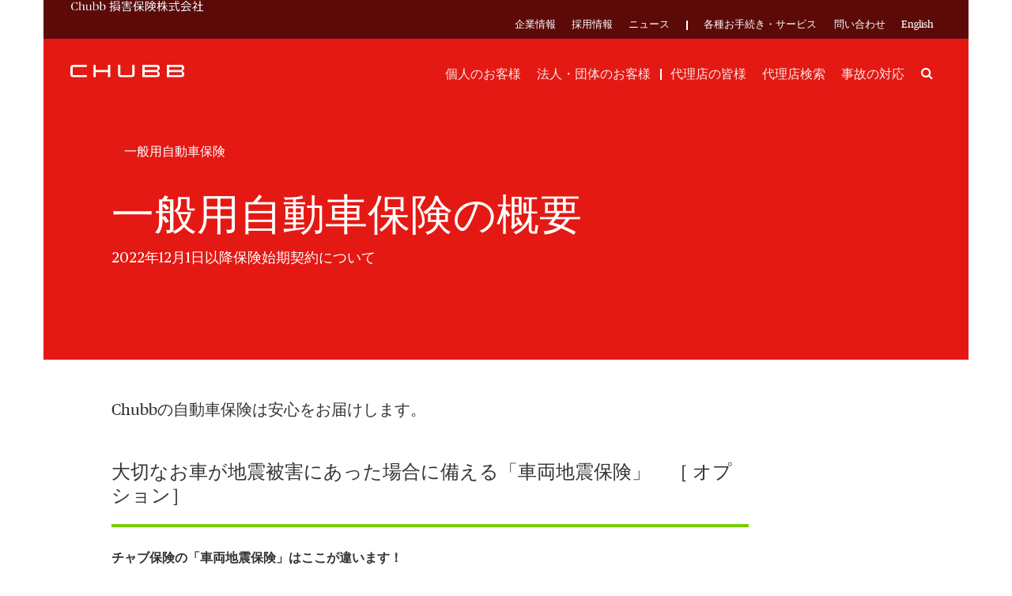

--- FILE ---
content_type: text/html;charset=utf-8
request_url: https://www.chubb.com/jp-jp/businesses/business-auto.html
body_size: 12587
content:


<!DOCTYPE HTML>

<html lang="en">
    <head>
          
    
    
    <meta http-equiv="X-UA-Compatible" content="IE=edge"/>
    <meta charset="UTF-8"/>
    <title>自動車保険 | 一般用自動車保険 | Chubb</title>
    
    <meta name="title" content="チャブ保険の一般用自動車保険"/>
    <meta name="description" content="事故で相手をケガさせたり、本人や同乗者が負傷した場合、事故により自動車が損傷した場合など補償します。加入者は、事故対応をサポートするロードサービスも無料で利用可能。自然災害による車両被害の全額補償はチャブ独自の補償内容です。"/>
    
    
    	<meta name="keywords" content="無料ロードサービス　保険特典, 車両地震保険　補償特約, 災害被害　全額補償, 地震　車両損壊,　自然災害　自動車修理"/>
    
    <script defer="defer" type="text/javascript" src="https://rum.hlx.page/.rum/@adobe/helix-rum-js@%5E2/dist/rum-standalone.js" data-routing="env=prod,tier=publish,ams=Chubb INA Holdings Inc"></script>
<link rel="canonical" href="https://www.chubb.com/jp-jp/businesses/business-auto.html"/>
	
    <meta name="template" content="product-detail-page"/>
    <meta property="og:url" content="https://www.chubb.com/jp-jp/businesses/business-auto.html"/>
    <meta property="og:title" content="チャブ保険の一般用自動車保険"/>
    <meta property="og:description" content="事故で相手をケガさせたり、本人や同乗者が負傷した場合、事故により自動車が損傷した場合など補償します。加入者は、事故対応をサポートするロードサービスも無料で利用可能。自然災害による車両被害の全額補償はチャブ独自の補償内容です。"/>
    
    
    <meta name="twitter:card" content="summary"/>
    <meta name="twitter:site" content="@Chubb"/>
    <meta name="twitter:title" content="チャブ保険の一般用自動車保険"/>
    <meta name="twitter:description" content="事故で相手をケガさせたり、本人や同乗者が負傷した場合、事故により自動車が損傷した場合など補償します。加入者は、事故対応をサポートするロードサービスも無料で利用可能。自然災害による車両被害の全額補償はチャブ独自の補償内容です。"/>
    
    <meta itemprop="name" content="チャブ保険の一般用自動車保険"/>
    <meta itemprop="description" content="事故で相手をケガさせたり、本人や同乗者が負傷した場合、事故により自動車が損傷した場合など補償します。加入者は、事故対応をサポートするロードサービスも無料で利用可能。自然災害による車両被害の全額補償はチャブ独自の補償内容です。"/>
    
    
    
      <meta name="robots" content="index,follow"/>
    
    <meta name="viewport" content="width=device-width, initial-scale=1"/>
    


 

<script>
    dataLayer = [{
        "page": "自動車保険  一般用自動車保険  chubb",
        "host": "www.chubb.com",
        "country": "jp",
        "language": "jp",
        "business": "businesses",
        "section1": "businesses",
        "section2": "products"
    }];
</script>





<!-- Google Tag Manager -->
<script>(function(w,d,s,l,i){w[l]=w[l]||[];w[l].push({'gtm.start':
new Date().getTime(),event:'gtm.js'});var f=d.getElementsByTagName(s)[0],
j=d.createElement(s),dl=l!='dataLayer'?'&l='+l:'';j.async=true;j.src=
'//www.googletagmanager.com/gtm.js?id='+i+dl;f.parentNode.insertBefore(j,f);
})(window,document,'script','dataLayer', 'GTM-MMZPCN');</script>
<!-- End Google Tag Manager -->

    <link rel="icon" href="/content/dam/aem-chubb-global/logo/favicon.ico"/>
	 <link rel="preload" href="/etc.clientlibs/clientlibs/granite/jquery.min.js" as="script"/>
<link rel="preload" href="/etc.clientlibs/clientlibs/granite/utils.min.js" as="script"/>

    

    

    
<link rel="stylesheet" href="/etc.clientlibs/core/wcm/components/accordion/v1/accordion/clientlibs/site.min.44a1783be8e88dc73188908af6c38c01.css" type="text/css">
<link rel="stylesheet" href="/etc.clientlibs/aem-chubb-global/clientlibs/clientlib-base.min.fd72b0b7a7341c8875c2b73bafaafad5.css" type="text/css">






    
<script src="/etc.clientlibs/clientlibs/granite/jquery.min.3e24d4d067ac58228b5004abb50344ef.js"></script>
<script src="/etc.clientlibs/clientlibs/granite/utils.min.3b86602c4e1e0b41d9673f674a75cd4b.js"></script>






<!-- /* analytics linktypes sync up code that only exists on pre production environment */ -->



<!-- /* Adding below object for Adobe Data Layer implementation via Launch */ -->
<script>
    window.adobeLaunchDataLayer = window.dataLayer[0] || {};
</script>
    
    
    

    

    
    
    

</head>
    <body class="page basicpage  ">
        



<!-- Google Tag Manager (noscript) -->
<noscript><iframe title="gtm" src="//www.googletagmanager.com/ns.html?id=GTM-MMZPCN" height="0" width="0" style="display:none;visibility:hidden"></iframe></noscript>
<!-- End Google Tag Manager (noscript) -->

		<!-- <sly data-sly-include="IEWarningMessage.html"></sly> -->
        
        
            



			<div class="container">
                
                
<div class="root responsivegrid">


<div class="aem-Grid aem-Grid--12 aem-Grid--default--12 ">
    
    <div class="experiencefragment aem-GridColumn aem-GridColumn--default--12">

    
    


    



 
<div>
    <div>
        


<div class="aem-Grid aem-Grid--12 aem-Grid--default--12 ">
    
    <div class="c-navigation aem-GridColumn aem-GridColumn--default--12">
<header>
    <div class="row">
        <div class="col-sm-12">
            <a href="#h1-heading" class="header__skip-link" id="skipNavContent">ナビゲーションメニューを隠し、直接ページへ</a>
            <div class="global">

    
<div class="top-header" style="background: rgba(0, 0, 0, 0.6);">
        <div class="top-header-container">
        <div class="company-logo ">
            <img src="/content/dam/chubb-sites/chubb-com/jp-jp/global/global/images/jplogo.png" alt="Japanease Company Logo" class="img-fluid"/>
        </div>
        <ul class="nav secondary-nav seconday-nav__links-wrapper">
            
                
                <li class="dropdown ">
				
					
                            
                    
                        
                                          
                        <a style="color:#FFFFFF" class="nav-secondary-links-level-1" title="企業情報" href="/jp-jp/about-us/" data-cta="top nav: 企業情報" target="_self">
                            企業情報<span class="icon"></span>
                        </a>
                     
                     
                     
                     
                     <button class="navi-secondary__toggler-plus navi-secondary__toggler-desktop" type="button" aria-label="企業情報" aria-controls="gni_0" aria-expanded="false" data-toggle="collapse" data-target="#gni_0">
                        <i class="fa fa-plus" aria-hidden="true"></i>
                     </button>
                     <div id="gni_0" class="dropdown-menu" aria-labelledby="navbarDropdown">
                        <ul class="list-unstyled">
                             <li>
                                
                                <a href="/jp-jp/about-us/about-us-company-overview.html" title="会社概要" target="_self" data-cta="top nav: 会社概要"> 
                                    会社概要
                                </a>
                             </li>
                        
                             <li>
                                
                                <a href="/content/chubb-sites/chubb-com/global-about-us.html" title="About Chubb Group" target="_self" data-cta="top nav: about chubb group"> 
                                    About Chubb Group
                                </a>
                             </li>
                        
                             <li>
                                
                                <a href="/jp-jp/about-us/name-change.html" title="社名変更について" target="_self" data-cta="top nav: 社名変更について"> 
                                    社名変更について
                                </a>
                             </li>
                        
                             <li>
                                
                                <a href="/jp-jp/about-us/annual-report.html" title="ディスクロージャー" target="_self" data-cta="top nav: ディスクロージャー"> 
                                    ディスクロージャー
                                </a>
                             </li>
                        
                             <li>
                                
                                <a href="/jp-jp/about-us/notice.html" title="法定公告" target="_self" data-cta="top nav: 法定公告"> 
                                    法定公告
                                </a>
                             </li>
                        
                             <li>
                                
                                <a href="/jp-jp/about-us/customer-focused.html" title="お客様本位の業務運営に関する方針" target="_self" data-cta="top nav: お客様本位の業務運営に関する方針"> 
                                    お客様本位の業務運営に関する方針
                                </a>
                             </li>
                        
                             <li>
                                
                                <a href="/jp-jp/contact-us/offices.html" title="店舗所在地一覧" target="_self" data-cta="top nav: 店舗所在地一覧"> 
                                    店舗所在地一覧
                                </a>
                             </li>
                        </ul>
                    </div>
                </li>
            
                <li>
                    
                    
                    
                    
                    
                        <a style="color:#FFFFFF" class="nav-secondary-links-level-1" href="https://www.chubb.com/jp-jp/careers" title="採用情報" data-cta="top nav: 採用情報" target="_self">
                            採用情報
                        </a>
                    
                </li>
                
            
                
                <li class="dropdown ">
				
					
                            
                    
                        
                                          
                        <a style="color:#FFFFFF" class="nav-secondary-links-level-1" title="ニュース" href="/jp-jp/news/" data-cta="top nav: ニュース" target="_self">
                            ニュース<span class="icon"></span>
                        </a>
                     
                     
                     
                     
                     <button class="navi-secondary__toggler-plus navi-secondary__toggler-desktop" type="button" aria-label="ニュース" aria-controls="gni_2" aria-expanded="false" data-toggle="collapse" data-target="#gni_2">
                        <i class="fa fa-plus" aria-hidden="true"></i>
                     </button>
                     <div id="gni_2" class="dropdown-menu" aria-labelledby="navbarDropdown">
                        <ul class="list-unstyled">
                             <li>
                                
                                <a href="/jp-jp/news/news-info.html" title="お知らせ" target="_self" data-cta="top nav: お知らせ"> 
                                    お知らせ
                                </a>
                             </li>
                        
                             <li>
                                
                                <a href="/jp-jp/news/news-release.html" title="ニュースリリース" target="_self" data-cta="top nav: ニュースリリース"> 
                                    ニュースリリース
                                </a>
                             </li>
                        </ul>
                    </div>
                </li>
            
                
                <li class="dropdown seperator">
				
					
                            
                    
                        <style>
                            .secondary-nav li.seperator:before {
                               background: rgb(255, 255, 255) !important;
                            }
                        </style>
                    
                        
                                          
                        <a style="color:#FFFFFF" class="nav-secondary-links-level-1" title="各種お手続き・サービス" href="/jp-jp/account-services/" data-cta="top nav: 各種お手続き・サービス" target="_self">
                            各種お手続き・サービス<span class="icon"></span>
                        </a>
                     
                     
                     
                     
                     <button class="navi-secondary__toggler-plus navi-secondary__toggler-desktop" type="button" aria-label="各種お手続き・サービス" aria-controls="gni_3" aria-expanded="false" data-toggle="collapse" data-target="#gni_3">
                        <i class="fa fa-plus" aria-hidden="true"></i>
                     </button>
                     <div id="gni_3" class="dropdown-menu" aria-labelledby="navbarDropdown">
                        <ul class="list-unstyled">
                             <li>
                                
                                <a href="https://chubb.meclib.jp/library/yakkan/book/list" title="Web約款 - Opens in new window" target="_blank" data-cta="top nav: web約款"> 
                                    Web約款
                                </a>
                             </li>
                        
                             <li>
                                
                                <a href="/jp-jp/account-services/update.html" title="変更・紛失等に関するお手続き" target="_self" data-cta="top nav: 変更・紛失等に関するお手続き"> 
                                    変更・紛失等に関するお手続き
                                </a>
                             </li>
                        
                             <li>
                                
                                <a href="https://www.my-ace.jp/ChintaiTransformation" title="マイエース／賃貸住宅入居者用保険 - Opens in new window" target="_blank" data-cta="top nav: マイエース／賃貸住宅入居者用保険"> 
                                    マイエース／賃貸住宅入居者用保険
                                </a>
                             </li>
                        
                             <li>
                                
                                <a href="https://jpinfo.chubb.com/individual_cancel/" title="賃貸住宅入居者解約受付 - Opens in new window" target="_blank" data-cta="top nav: 賃貸住宅入居者解約受付"> 
                                    賃貸住宅入居者解約受付
                                </a>
                             </li>
                        
                             <li>
                                
                                <a href="/jp-jp/account-services/voice-of-customer.html" title="お客様の声" target="_self" data-cta="top nav: お客様の声"> 
                                    お客様の声
                                </a>
                             </li>
                        </ul>
                    </div>
                </li>
            
                
                <li class="dropdown ">
				
					
                            
                    
                        
                                          
                        <a style="color:#FFFFFF" class="nav-secondary-links-level-1" title="問い合わせ" href="/jp-jp/contact-us/" data-cta="top nav: 問い合わせ" target="_self">
                            問い合わせ<span class="icon"></span>
                        </a>
                     
                     
                     
                     
                     <button class="navi-secondary__toggler-plus navi-secondary__toggler-desktop" type="button" aria-label="問い合わせ" aria-controls="gni_4" aria-expanded="false" data-toggle="collapse" data-target="#gni_4">
                        <i class="fa fa-plus" aria-hidden="true"></i>
                     </button>
                     <div id="gni_4" class="dropdown-menu" aria-labelledby="navbarDropdown">
                        <ul class="list-unstyled">
                             <li>
                                
                                <a href="/jp-jp/contact-us/online-inquiry.html" title="インターネットでのお問い合わせ" target="_self" data-cta="top nav: インターネットでのお問い合わせ"> 
                                    インターネットでのお問い合わせ
                                </a>
                             </li>
                        
                             <li>
                                
                                <a href="/jp-jp/contact-us/contact.html" title="お電話でのお問い合わせ" target="_self" data-cta="top nav: お電話でのお問い合わせ"> 
                                    お電話でのお問い合わせ
                                </a>
                             </li>
                        
                             <li>
                                
                                <a href="/jp-jp/contact-us/personal-data.html" title="保有個人データの開示等のご請求" target="_self" data-cta="top nav: 保有個人データの開示等のご請求"> 
                                    保有個人データの開示等のご請求
                                </a>
                             </li>
                        
                             <li>
                                
                                <a href="/jp-jp/claims.html" title="保険金請求のお問い合わせ" target="_self" data-cta="top nav: 保険金請求のお問い合わせ"> 
                                    保険金請求のお問い合わせ
                                </a>
                             </li>
                        </ul>
                    </div>
                </li>
            
                <li>
                    
                    
                    
                    
                    
                        <a style="color:#FFFFFF" class="nav-secondary-links-level-1" href="/jp-en/" title="English" data-cta="top nav: english" target="_self">
                            English
                        </a>
                    
                </li>
                
            
            
        </ul>
        </div>
    </div>


    
</div>
            <div class="primary ">
    





<div class="main-header">
    <nav class="navbar navbar-expand-md navbar-light">
      
      <a class="mainLogo navbar-brand" href="/jp-jp/home" data-cta="main nav: chubb logo" title="Chubb" target="_self">
         <img class="img-fluid" src="/content/dam/chubbglobaltravel/Staticfiles/ACETravel/CTIPL/images/chubb-logo-white.svg" alt="Chubb Japan"/>
      </a>  
      <a class="stickyLogo navbar-brand" href="/jp-jp/home" title="Chubb" target="_self" data-cta="main nav: chubb logo">
            <img class="img-fluid" alt="Chubb Japan"/>
      </a>
      <button id="hamburgermenu" class="navbar-toggler collapsed " type="button" data-toggle="collapse" data-target="#navbarSupportedContent" aria-controls="navbarSupportedContent" aria-expanded="false" aria-label="Toggle navigation">
         <span class="navbar-icon"></span>
         <span class="navbar-icon"></span>
         <span class="navbar-icon"></span>
      </button>
      <div class="collapse navbar-collapse primary-nav__links-wrapper" id="navbarSupportedContent">
         <ul class="navbar-nav primary-menu">
            
            <li class="nav-item dropdown ">
			
				 
                
                
               
               <a style="color:#FFFFFF" class="nav-link text-theme nav-primary-links-level-1" href="/jp-jp/individuals-families/" target="_self" title="個人のお客様" data-cta="main nav: 個人のお客様">個人のお客様</a>

               <button class="navi-primary__toggler-plus navi-primary__toggler-desktop" type="button" aria-label="個人のお客様" aria-controls="pni_0" aria-expanded="false" data-toggle="collapse" data-target="#pni_0">
                  <em class="fa fa-plus" aria-hidden="true"></em>
               </button>
               <div id="pni_0" class="dropdown-menu  ">
                  <div class="menu-inner">
                     <div class="category">
                        <p class="h6-title">個人向け自動車保険</p>
                        <ul class="list-unstyled">
                           <li>
                              
                              <a href="/jp-jp/individuals-families/auto.html" data-cta="main nav: 個人向け自動車保険: 自動車保険" target="_self" title="自動車保険">自動車保険</a>
                           </li>
                        
                           <li>
                              
                              <a href="/jp-jp/individuals-families/classic-car.html" data-cta="main nav: 個人向け自動車保険: クラシックカー保険" target="_self" title="クラシックカー保険">クラシックカー保険</a>
                           </li>
                        </ul>
                     </div>
                     
                  
                     <div class="category">
                        <p class="h6-title">からだの保険</p>
                        <ul class="list-unstyled">
                           <li>
                              
                              <a href="/jp-jp/individuals-families/hospital.html" data-cta="main nav: からだの保険: まかせて安心医療保険" target="_self" title="まかせて安心医療保険">まかせて安心医療保険</a>
                           </li>
                        
                           <li>
                              
                              <a href="/jp-jp/individuals-families/personal.html" data-cta="main nav: からだの保険: 普通傷害保険／家族傷害保険" target="_self" title="普通傷害保険／家族傷害保険">普通傷害保険／家族傷害保険</a>
                           </li>
                        
                           <li>
                              
                              <a href="/jp-jp/individuals-families/children.html" data-cta="main nav: からだの保険: こども総合保険" target="_self" title="こども総合保険">こども総合保険</a>
                           </li>
                        </ul>
                     </div>
                     
                  
                     <div class="category">
                        <p class="h6-title">住まいの保険</p>
                        <ul class="list-unstyled">
                           <li>
                              
                              <a href="/jp-jp/individuals-families/house.html" data-cta="main nav: 住まいの保険: すまいのプロテクト総合保険" target="_self" title="すまいのプロテクト総合保険">すまいのプロテクト総合保険</a>
                           </li>
                        
                           <li>
                              
                              <a href="/jp-jp/individuals-families/eq.html" data-cta="main nav: 住まいの保険: 地震保険" target="_self" title="地震保険">地震保険</a>
                           </li>
                        
                           <li>
                              
                              <a href="/jp-jp/individuals-families/living-protect.html" data-cta="main nav: 住まいの保険: リビングプロテクト総合保険" target="_self" title="リビングプロテクト総合保険">リビングプロテクト総合保険</a>
                           </li>
                        </ul>
                     </div>
                     
                  
                     <div class="category">
                        <p class="h6-title">旅行保険</p>
                        <ul class="list-unstyled">
                           <li>
                              
                              <a href="/jp-jp/individuals-families/overseas.html" data-cta="main nav: 旅行保険: 海外旅行保険" target="_self" title="海外旅行保険">海外旅行保険</a>
                           </li>
                        
                           <li>
                              
                              <a href="/jp-jp/individuals-families/domestic.html" data-cta="main nav: 旅行保険: 国内旅行傷害保険" target="_self" title="国内旅行傷害保険">国内旅行傷害保険</a>
                           </li>
                        </ul>
                     </div>
                     
                  
                     <div class="category">
                        <p class="h6-title">お役立ち情報</p>
                        <ul class="list-unstyled">
                           <li>
                              
                              <a href="/jp-jp/individuals-families/resources-indi.html" data-cta="main nav: お役立ち情報: リスク管理のお役立ち情報" target="_self" title="リスク管理のお役立ち情報">リスク管理のお役立ち情報</a>
                           </li>
                        </ul>
                     </div>
                     
                  </div>

                  <div class="see-all-bottom-btns">
                     <div class="seeall-btn">
                        
                        <a href="/jp-jp/individuals-families/" title="See All" target="_self" data-cta="main nav: see all" class="btn btn-default-white arrow"> See All</a>
                     </div>
                     
                  </div>
               </div>
            </li>

         
            
            <li class="nav-item dropdown ">
			
				 
                
                
               
               <a style="color:#FFFFFF" class="nav-link text-theme nav-primary-links-level-1" href="/jp-jp/businesses/" target="_self" title="法人・団体のお客様" data-cta="main nav: 法人・団体のお客様">法人・団体のお客様</a>

               <button class="navi-primary__toggler-plus navi-primary__toggler-desktop" type="button" aria-label="法人・団体のお客様" aria-controls="pni_1" aria-expanded="false" data-toggle="collapse" data-target="#pni_1">
                  <em class="fa fa-plus" aria-hidden="true"></em>
               </button>
               <div id="pni_1" class="dropdown-menu  ">
                  <div class="menu-inner">
                     <div class="category">
                        <p class="h6-title">企業経営者のための保険</p>
                        <ul class="list-unstyled">
                           <li>
                              
                              <a href="/jp-jp/businesses/gpa-pro.html" data-cta="main nav: 企業経営者のための保険: 業務災害安心総合保険（gpa pro)" target="_self" title="業務災害安心総合保険（GPA Pro)">業務災害安心総合保険（GPA Pro)</a>
                           </li>
                        </ul>
                     </div>
                     
                  
                     <div class="category">
                        <p class="h6-title">スポーツイベントのための保険</p>
                        <ul class="list-unstyled">
                           <li>
                              
                              <a href="/jp-jp/businesses/marathon.html" data-cta="main nav: スポーツイベントのための保険: マラソン保険" target="_self" title="マラソン保険">マラソン保険</a>
                           </li>
                        
                           <li>
                              
                              <a href="/jp-jp/businesses/sports-club.html" data-cta="main nav: スポーツイベントのための保険: 総合型地域スポーツクラブ専用補償プラン" target="_self" title="総合型地域スポーツクラブ専用補償プラン">総合型地域スポーツクラブ専用補償プラン</a>
                           </li>
                        </ul>
                     </div>
                     
                  
                     <div class="category">
                        <p class="h6-title">従業員のための保険</p>
                        <ul class="list-unstyled">
                           <li>
                              
                              <a href="/jp-jp/businesses/wiz.html" data-cta="main nav: 従業員のための保険: 団体総合補償制度費用保険（wiz）" target="_self" title="団体総合補償制度費用保険（WIZ）">団体総合補償制度費用保険（WIZ）</a>
                           </li>
                        
                           <li>
                              
                              <a href="/jp-jp/businesses/gltd.html" data-cta="main nav: 従業員のための保険: 団体長期障害所得補償保険（gltd）" target="_self" title="団体長期障害所得補償保険（GLTD）">団体長期障害所得補償保険（GLTD）</a>
                           </li>
                        
                           <li>
                              
                              <a href="/jp-jp/businesses/work-accident.html" data-cta="main nav: 従業員のための保険: 労働災害総合保険" target="_self" title="労働災害総合保険">労働災害総合保険</a>
                           </li>
                        </ul>
                     </div>
                     
                  
                     <div class="category">
                        <p class="h6-title">自動車保険</p>
                        <ul class="list-unstyled">
                           <li>
                              
                              <a href="/jp-jp/businesses/auto.html" data-cta="main nav: 自動車保険: 一般用自動車保険" target="_self" title="一般用自動車保険">一般用自動車保険</a>
                           </li>
                        </ul>
                     </div>
                     
                  
                     <div class="category">
                        <p class="h6-title">財物・利益の保険</p>
                        <ul class="list-unstyled">
                           <li>
                              
                              <a href="/jp-jp/businesses/property-pro-smart.html" data-cta="main nav: 財物・利益の保険: 企業財産総合特約付普通火災保険（property pro smart）" target="_self" title="企業財産総合特約付普通火災保険（Property Pro Smart）">企業財産総合特約付普通火災保険（Property Pro Smart）</a>
                           </li>
                        
                           <li>
                              
                              <a href="/jp-jp/businesses/property-pro-advance.html" data-cta="main nav: 財物・利益の保険: 企業財産総合保険（property pro advance）" target="_self" title="企業財産総合保険（Property Pro Advance）">企業財産総合保険（Property Pro Advance）</a>
                           </li>
                        
                           <li>
                              
                              <a href="/jp-jp/businesses/office.html" data-cta="main nav: 財物・利益の保険: テナント総合保険（premier tenant pro）" target="_self" title="テナント総合保険（Premier Tenant Pro）">テナント総合保険（Premier Tenant Pro）</a>
                           </li>
                        
                           <li>
                              
                              <a href="/jp-jp/businesses/earthquake-aid.html" data-cta="main nav: 財物・利益の保険: 企業財産地震保険（地震エイド）" target="_self" title="企業財産地震保険（地震エイド）">企業財産地震保険（地震エイド）</a>
                           </li>
                        </ul>
                     </div>
                     
                  
                     <div class="category">
                        <p class="h6-title">建設業向けの保険</p>
                        <ul class="list-unstyled">
                           <li>
                              
                              <a href="/jp-jp/businesses/construction-pro.html" data-cta="main nav: 建設業向けの保険: 建設pro" target="_self" title="建設Pro">建設Pro</a>
                           </li>
                        
                           <li>
                              
                              <a href="/jp-jp/businesses/construction-work.html" data-cta="main nav: 建設業向けの保険: 建設工事保険" target="_self" title="建設工事保険">建設工事保険</a>
                           </li>
                        
                           <li>
                              
                              <a href="/jp-jp/businesses/erection.html" data-cta="main nav: 建設業向けの保険: 組立保険" target="_self" title="組立保険">組立保険</a>
                           </li>
                        
                           <li>
                              
                              <a href="/jp-jp/businesses/reparation.html" data-cta="main nav: 建設業向けの保険: 請負業者賠償責任保険" target="_self" title="請負業者賠償責任保険">請負業者賠償責任保険</a>
                           </li>
                        
                           <li>
                              
                              <a href="/jp-jp/businesses/pl.html" data-cta="main nav: 建設業向けの保険: 生産物賠償責任（pl）保険" target="_self" title="生産物賠償責任（PL）保険">生産物賠償責任（PL）保険</a>
                           </li>
                        
                           <li>
                              
                              <a href="/jp-jp/businesses/work-accident.html" data-cta="main nav: 建設業向けの保険: 労働災害総合保険" target="_self" title="労働災害総合保険">労働災害総合保険</a>
                           </li>
                        </ul>
                     </div>
                     
                  
                     <div class="category">
                        <p class="h6-title">賠償責任保険</p>
                        <ul class="list-unstyled">
                           <li>
                              
                              <a href="/jp-jp/businesses/corporate-liability-pro.html" data-cta="main nav: 賠償責任保険: 企業賠償pro" target="_self" title="企業賠償Pro">企業賠償Pro</a>
                           </li>
                        
                           <li>
                              
                              <a href="/jp-jp/businesses/construction-pro.html" data-cta="main nav: 賠償責任保険: 建設pro" target="_self" title="建設Pro">建設Pro</a>
                           </li>
                        
                           <li>
                              
                              <a href="/jp-jp/businesses/cyber-pro.html" data-cta="main nav: 賠償責任保険: サイバーリスク保険（cyber pro v2）" target="_self" title="サイバーリスク保険（Cyber Pro v2）">サイバーリスク保険（Cyber Pro v2）</a>
                           </li>
                        
                           <li>
                              
                              <a href="/jp-jp/businesses/pl.html" data-cta="main nav: 賠償責任保険: 生産物賠償責任（pl）保険" target="_self" title="生産物賠償責任（PL）保険">生産物賠償責任（PL）保険</a>
                           </li>
                        
                           <li>
                              
                              <a href="/jp-jp/businesses/facilities.html" data-cta="main nav: 賠償責任保険: 施設所有（管理）者賠償責任保険" target="_self" title="施設所有（管理）者賠償責任保険">施設所有（管理）者賠償責任保険</a>
                           </li>
                        
                           <li>
                              
                              <a href="/jp-jp/businesses/reparation.html" data-cta="main nav: 賠償責任保険: 請負業者賠償責任保険" target="_self" title="請負業者賠償責任保険">請負業者賠償責任保険</a>
                           </li>
                        
                           <li>
                              
                              <a href="/jp-jp/businesses/d-o-pro.html" data-cta="main nav: 賠償責任保険: 会社役員賠償責任保険（d&amp;o）" target="_self" title="会社役員賠償責任保険（D&amp;O）">会社役員賠償責任保険（D&amp;O）</a>
                           </li>
                        
                           <li>
                              
                              <a href="/jp-jp/businesses/work-accident.html" data-cta="main nav: 賠償責任保険: 労働災害総合保険" target="_self" title="労働災害総合保険">労働災害総合保険</a>
                           </li>
                        
                           <li>
                              
                              <a href="/jp-jp/businesses/life-science.html" data-cta="main nav: 賠償責任保険: ライフサイエンス賠償責任保険" target="_self" title="ライフサイエンス賠償責任保険">ライフサイエンス賠償責任保険</a>
                           </li>
                        
                           <li>
                              
                              <a href="/jp-jp/businesses/premier-tech.html" data-cta="main nav: 賠償責任保険: premier tech package" target="_self" title="Premier Tech Package">Premier Tech Package</a>
                           </li>
                        </ul>
                     </div>
                     
                  
                     <div class="category">
                        <p class="h6-title">海上保険</p>
                        <ul class="list-unstyled">
                           <li>
                              
                              <a href="/jp-jp/businesses/marine.html" data-cta="main nav: 海上保険: 海上保険" target="_self" title="海上保険">海上保険</a>
                           </li>
                        </ul>
                     </div>
                     
                  
                     <div class="category">
                        <p class="h6-title">お役立ち情報</p>
                        <ul class="list-unstyled">
                           <li>
                              
                              <a href="https://www.chubb.com/jp-jp/Resources2021.html" data-cta="main nav: お役立ち情報: リスク管理のお役立ち情報" target="_self" title="リスク管理のお役立ち情報">リスク管理のお役立ち情報</a>
                           </li>
                        </ul>
                     </div>
                     
                  </div>

                  <div class="see-all-bottom-btns">
                     <div class="seeall-btn">
                        
                        <a href="/jp-jp/businesses/" title="See All" target="_self" data-cta="main nav: see all" class="btn btn-default-white arrow"> See All</a>
                     </div>
                     
                  </div>
               </div>
            </li>

         
            <li class="nav-item seperator">
				
                
                
                    <style>
                    .main-header .navbar-collapse .navbar-nav li.seperator::before {
                        background: rgb(255, 255, 255);
                    }
                    </style>
                
               
               <a style="color:#FFFFFF" class="nav-link nav-primary-links-level-1" href="/jp-jp/agents-brokers" target="_self" title="代理店の皆様" data-cta="main nav: 代理店の皆様">代理店の皆様</a>
            </li>
            

         
            <li class="nav-item ">
				
                
                
               
               <a style="color:#FFFFFF" class="nav-link nav-primary-links-level-1" href="/jp-jp/agency_search.html" target="_self" title="代理店検索" data-cta="main nav: 代理店検索">代理店検索</a>
            </li>
            

         
            <li class="nav-item ">
				
                
                
               
               <a style="color:#FFFFFF" class="nav-link nav-primary-links-level-1" href="/jp-jp/claims/" target="_self" title="事故の対応" data-cta="main nav: 事故の対応">事故の対応</a>
            </li>
            

         </ul>
                  
	         <div class="search-icon">
	            <a style="color:#FFFFFF" class="nav-link collapsed" data-cta="main nav: search" href="#collapseExample" title="Search" data-toggle="collapse"><span class="sr-only" aria-label="Search">Search</span><em class="fa fa-search"></em></a>
	            <div class="collapse search-block" id="collapseExample">
	               <form method="GET" action="/jp-jp/search-results.html" , extension='.html' autocomplete="off" id="mainSearch">
	                  <div class="input-group">
	                     <div class="input-group-prepend">
	                        <em class="fa fa-search"></em>
	                     </div>
	                     <input type="text" name="searchTerm" class="form-control" placeholder="検索" aria-label="Search" id="searchTerm"/>
	                  </div>
	               </form>
	            </div>
	         </div>
         
         <div class="menu-block secondary-menu">
            <div class="search-block">
               <form method="GET" action="/jp-jp/search-results.html" , extension='.html' autocomplete="off" id="mainSearchMobile">
                  <div class="input-group">
                     <div class="input-group-prepend">
                        <em class="fa fa-search"></em>
                     </div>
                     <input type="text" name="searchTerm" class="form-control" placeholder="検索" aria-label="Search" id="searchTermMobile"/>
                  </div>
               </form>
            </div>
            <ul class="navbar-nav primary-menu" id="primary-link">
               <li class="nav-item dropdown">
                
                  <a class="nav-link" href="/jp-jp/individuals-families/" title="個人のお客様" target="_self">個人のお客様<span class="icon"></span></a>
                  <div class="dropdown-menu  ">
                     <div class="menu-inner">
                        <div class="category">
                           <p class="h6-title">個人向け自動車保険<span class="icon"></span></p>
                           
                           
                           <ul class="list-unstyled">
                              <li>
                                 
                                 <a href="/jp-jp/individuals-families/auto.html" target="_self">自動車保険</a>
                              </li>
                           
                              <li>
                                 
                                 <a href="/jp-jp/individuals-families/classic-car.html" target="_self">クラシックカー保険</a>
                              </li>
                           </ul>
                           
                        </div>
                     
                        <div class="category">
                           <p class="h6-title">からだの保険<span class="icon"></span></p>
                           
                           
                           <ul class="list-unstyled">
                              <li>
                                 
                                 <a href="/jp-jp/individuals-families/hospital.html" target="_self">まかせて安心医療保険</a>
                              </li>
                           
                              <li>
                                 
                                 <a href="/jp-jp/individuals-families/personal.html" target="_self">普通傷害保険／家族傷害保険</a>
                              </li>
                           
                              <li>
                                 
                                 <a href="/jp-jp/individuals-families/children.html" target="_self">こども総合保険</a>
                              </li>
                           </ul>
                           
                        </div>
                     
                        <div class="category">
                           <p class="h6-title">住まいの保険<span class="icon"></span></p>
                           
                           
                           <ul class="list-unstyled">
                              <li>
                                 
                                 <a href="/jp-jp/individuals-families/house.html" target="_self">すまいのプロテクト総合保険</a>
                              </li>
                           
                              <li>
                                 
                                 <a href="/jp-jp/individuals-families/eq.html" target="_self">地震保険</a>
                              </li>
                           
                              <li>
                                 
                                 <a href="/jp-jp/individuals-families/living-protect.html" target="_self">リビングプロテクト総合保険</a>
                              </li>
                           </ul>
                           
                        </div>
                     
                        <div class="category">
                           <p class="h6-title">旅行保険<span class="icon"></span></p>
                           
                           
                           <ul class="list-unstyled">
                              <li>
                                 
                                 <a href="/jp-jp/individuals-families/overseas.html" target="_self">海外旅行保険</a>
                              </li>
                           
                              <li>
                                 
                                 <a href="/jp-jp/individuals-families/domestic.html" target="_self">国内旅行傷害保険</a>
                              </li>
                           </ul>
                           
                        </div>
                     
                        <div class="category">
                           <p class="h6-title">お役立ち情報<span class="icon"></span></p>
                           
                           
                           <ul class="list-unstyled">
                              <li>
                                 
                                 <a href="/jp-jp/individuals-families/resources-indi.html" target="_self">リスク管理のお役立ち情報</a>
                              </li>
                           </ul>
                           
                        </div>
                     </div>
                  </div>
               </li>
               
            
               <li class="nav-item dropdown">
                
                  <a class="nav-link" href="/jp-jp/businesses/" title="法人・団体のお客様" target="_self">法人・団体のお客様<span class="icon"></span></a>
                  <div class="dropdown-menu  ">
                     <div class="menu-inner">
                        <div class="category">
                           <p class="h6-title">企業経営者のための保険<span class="icon"></span></p>
                           
                           
                           <ul class="list-unstyled">
                              <li>
                                 
                                 <a href="/jp-jp/businesses/gpa-pro.html" target="_self">業務災害安心総合保険（GPA Pro)</a>
                              </li>
                           </ul>
                           
                        </div>
                     
                        <div class="category">
                           <p class="h6-title">スポーツイベントのための保険<span class="icon"></span></p>
                           
                           
                           <ul class="list-unstyled">
                              <li>
                                 
                                 <a href="/jp-jp/businesses/marathon.html" target="_self">マラソン保険</a>
                              </li>
                           
                              <li>
                                 
                                 <a href="/jp-jp/businesses/sports-club.html" target="_self">総合型地域スポーツクラブ専用補償プラン</a>
                              </li>
                           </ul>
                           
                        </div>
                     
                        <div class="category">
                           <p class="h6-title">従業員のための保険<span class="icon"></span></p>
                           
                           
                           <ul class="list-unstyled">
                              <li>
                                 
                                 <a href="/jp-jp/businesses/wiz.html" target="_self">団体総合補償制度費用保険（WIZ）</a>
                              </li>
                           
                              <li>
                                 
                                 <a href="/jp-jp/businesses/gltd.html" target="_self">団体長期障害所得補償保険（GLTD）</a>
                              </li>
                           
                              <li>
                                 
                                 <a href="/jp-jp/businesses/work-accident.html" target="_self">労働災害総合保険</a>
                              </li>
                           </ul>
                           
                        </div>
                     
                        <div class="category">
                           <p class="h6-title">自動車保険<span class="icon"></span></p>
                           
                           
                           <ul class="list-unstyled">
                              <li>
                                 
                                 <a href="/jp-jp/businesses/auto.html" target="_self">一般用自動車保険</a>
                              </li>
                           </ul>
                           
                        </div>
                     
                        <div class="category">
                           <p class="h6-title">財物・利益の保険<span class="icon"></span></p>
                           
                           
                           <ul class="list-unstyled">
                              <li>
                                 
                                 <a href="/jp-jp/businesses/property-pro-smart.html" target="_self">企業財産総合特約付普通火災保険（Property Pro Smart）</a>
                              </li>
                           
                              <li>
                                 
                                 <a href="/jp-jp/businesses/property-pro-advance.html" target="_self">企業財産総合保険（Property Pro Advance）</a>
                              </li>
                           
                              <li>
                                 
                                 <a href="/jp-jp/businesses/office.html" target="_self">テナント総合保険（Premier Tenant Pro）</a>
                              </li>
                           
                              <li>
                                 
                                 <a href="/jp-jp/businesses/earthquake-aid.html" target="_self">企業財産地震保険（地震エイド）</a>
                              </li>
                           </ul>
                           
                        </div>
                     
                        <div class="category">
                           <p class="h6-title">建設業向けの保険<span class="icon"></span></p>
                           
                           
                           <ul class="list-unstyled">
                              <li>
                                 
                                 <a href="/jp-jp/businesses/construction-pro.html" target="_self">建設Pro</a>
                              </li>
                           
                              <li>
                                 
                                 <a href="/jp-jp/businesses/construction-work.html" target="_self">建設工事保険</a>
                              </li>
                           
                              <li>
                                 
                                 <a href="/jp-jp/businesses/erection.html" target="_self">組立保険</a>
                              </li>
                           
                              <li>
                                 
                                 <a href="/jp-jp/businesses/reparation.html" target="_self">請負業者賠償責任保険</a>
                              </li>
                           
                              <li>
                                 
                                 <a href="/jp-jp/businesses/pl.html" target="_self">生産物賠償責任（PL）保険</a>
                              </li>
                           
                              <li>
                                 
                                 <a href="/jp-jp/businesses/work-accident.html" target="_self">労働災害総合保険</a>
                              </li>
                           </ul>
                           
                        </div>
                     
                        <div class="category">
                           <p class="h6-title">賠償責任保険<span class="icon"></span></p>
                           
                           
                           <ul class="list-unstyled">
                              <li>
                                 
                                 <a href="/jp-jp/businesses/corporate-liability-pro.html" target="_self">企業賠償Pro</a>
                              </li>
                           
                              <li>
                                 
                                 <a href="/jp-jp/businesses/construction-pro.html" target="_self">建設Pro</a>
                              </li>
                           
                              <li>
                                 
                                 <a href="/jp-jp/businesses/cyber-pro.html" target="_self">サイバーリスク保険（Cyber Pro v2）</a>
                              </li>
                           
                              <li>
                                 
                                 <a href="/jp-jp/businesses/pl.html" target="_self">生産物賠償責任（PL）保険</a>
                              </li>
                           
                              <li>
                                 
                                 <a href="/jp-jp/businesses/facilities.html" target="_self">施設所有（管理）者賠償責任保険</a>
                              </li>
                           
                              <li>
                                 
                                 <a href="/jp-jp/businesses/reparation.html" target="_self">請負業者賠償責任保険</a>
                              </li>
                           
                              <li>
                                 
                                 <a href="/jp-jp/businesses/d-o-pro.html" target="_self">会社役員賠償責任保険（D&amp;O）</a>
                              </li>
                           
                              <li>
                                 
                                 <a href="/jp-jp/businesses/work-accident.html" target="_self">労働災害総合保険</a>
                              </li>
                           
                              <li>
                                 
                                 <a href="/jp-jp/businesses/life-science.html" target="_self">ライフサイエンス賠償責任保険</a>
                              </li>
                           
                              <li>
                                 
                                 <a href="/jp-jp/businesses/premier-tech.html" target="_self">Premier Tech Package</a>
                              </li>
                           </ul>
                           
                        </div>
                     
                        <div class="category">
                           <p class="h6-title">海上保険<span class="icon"></span></p>
                           
                           
                           <ul class="list-unstyled">
                              <li>
                                 
                                 <a href="/jp-jp/businesses/marine.html" target="_self">海上保険</a>
                              </li>
                           </ul>
                           
                        </div>
                     
                        <div class="category">
                           <p class="h6-title">お役立ち情報<span class="icon"></span></p>
                           
                           
                           <ul class="list-unstyled">
                              <li>
                                 
                                 <a href="https://www.chubb.com/jp-jp/Resources2021.html" target="_self">リスク管理のお役立ち情報</a>
                              </li>
                           </ul>
                           
                        </div>
                     </div>
                  </div>
               </li>
               
            
               
               <li>
                  
                  <a class="nav-link" href="/jp-jp/agents-brokers" target="_self">代理店の皆様</a>
               </li>
            
               
               <li>
                  
                  <a class="nav-link" href="/jp-jp/agency_search.html" target="_self">代理店検索</a>
               </li>
            
               
               <li>
                  
                  <a class="nav-link" href="/jp-jp/claims/" target="_self">事故の対応</a>
               </li>
            </ul>
         </div>
      </div>
      
          <div class="navi-primary__get-in-touch">  
            <a style="background:;color:" target="_self" class="get-in-touch-cta" data-tracked="true"></a>
          </div>
          

   </nav>
</div>

    
</div>
        </div>
    </div>
</header>

    
</div>

    
</div>

    </div>
</div> 
</div>
<div class="responsivegrid aem-GridColumn aem-GridColumn--default--12">


<div class="aem-Grid aem-Grid--12 aem-Grid--default--12 ">
    
    <div class="c-hero aem-GridColumn aem-GridColumn--default--12">





	




<div>

    <div class="banner-section   banner-inner " style="background-color: #e41913">
		<div class="banner-wrapper">
        <div class="content " style="border-color: ; background-color: ; color: #ffffff;">
			


            <a href="/jp-jp/businesses/auto.html" title="一般用自動車保険" class="btn-link btn arrow-left back-nav" data-cta="breadcrumb: 一般用自動車保険" data-ec="navigation" data-ea="click: breadcrumb" data-linkurl="/jp-jp/businesses/auto.html" data-linktype="internal site page" data-linkdesc="一般用自動車保険">
                一般用自動車保険
            </a>
            <div class="eyebrow hidden"></div>
            <h1 class="hero-title ">
                一般用自動車保険の概要
            </h1>
            <div class="text-description">
                <p>2022年12月1日以降保険始期契約について</p>
            </div>
						
            
            <div class="cta-btns brt-btns story-cta hidden">
                
            </div>
			
			
			
            
        </div>
        </div>
        <div class="download-btn">
            
        </div>
    </div>
</div>














   <style>
   	.transparent-layer::before{
	  opacity: .3;
    }
   </style>




    
</div>
<div class="c-body-copy-container aem-GridColumn aem-GridColumn--default--12">

<div class="body-copy section-center body-content" style="background-color: ">
    


<div class="aem-Grid aem-Grid--12 aem-Grid--default--12 ">
    
    <div class="c-intro-text aem-GridColumn aem-GridColumn--default--12">



<div class="intro-copy medium  " style="color: ">
    <input type="hidden" name="letterColor"/>
	<input type="hidden" name="fontColor"/>
	
	<div> 
		<p>Chubbの自動車保険は安心をお届けします。</p>
	</div>
	
    
</div>


    
</div>
<div class="c-bulleted-dashed-list parbase aem-GridColumn aem-GridColumn--default--12">



<div class="coverage-section ">
    <div>
        <div class="coverage-block">
			<h2 class="h4-title bottom " style="border-bottom-color: #7acb00">
				大切なお車が地震被害にあった場合に備える「車両地震保険」　［ オプション］
			</h2>
			<div class="sub-heading h6-title">
				
			</div>
            <div class="dashed-list">
			<p><b>チャブ保険の「車両地震保険」はここが違います！</b></p> 
<p><b>分損も補償<br /> </b>全損に限らず、少額の修理費で済んだような地震・噴火・津波に伴う損害でも補償いたします。</p> 
<p><b>保険金額まで補償</b><br /> 地震・噴火・津波に伴う損害でも、お支払いする金額を削減等することなく保険金額まで損害に対して補償いたします。</p> 
<ul> 
 <li>地震・噴火・津波により自動車が被災した場合に、お支払いする金額を削減等することなく保険金額まで損害に対して補償いたします。<br /> 自動車の修理費用や新たに自動車を購入する費用にお役立ていただけます。</li> 
 <li>リースカーの場合は特におすすめいたします。<br /> リースカーが地震・噴火・津波によって被害を被ったとき、通常の車両保険では補償されないため、リース料などの残債だけが残る事態になりかねません。そのような事態を防ぐためにも、地震・噴火・津波による損害も補償する車両地震保険をおすすめします。</li> 
</ul> 
<p>「車両地震保険」正式名称｜地震・噴火・津波危険「車両損害」補償特約</p>
            </div>

			<div class="row hidden dashed-list">
				<div class="col-md-6 left-col-text">
					
				</div>
				<div class="col-md-6 right-col-text">
					
				</div>
			</div>
        </div>
    </div>
</div>

</div>

    
</div>

</div>


    
</div>
<div class="c-cta aem-GridColumn aem-GridColumn--default--12">


<section class="ctamodule clearfix" style="background-image:url()">
    <div class="row">
        <div class="col-sm-12">
            <div class="chubb-content" style="background-color: #150f96; color: #ffffff">
                <h2 class="h3-title">
                    詳しい内容についてはパンフレットをご覧ください
                </h2>
            <div class="text-description">
                
            </div>
            <div class="cta-btn">
               
                    <a href="https://chubb.meclib.jp/AUD5501-1/book/#target/page_no=1" title="「一般用自動車保険」のパンフレットはこちら" data-cta="「一般用自動車保険」のパンフレットはこちら: 詳しい内容についてはパンフレットをご覧ください" class="btn btn-default arrow" style="background: #01c1d6;
                            color: #000000; 
                            border-color: ; " data-ec="cta click" data-ea="content link" data-linkurl="https://chubb.meclib.jp/aud5501-1/book/#target/page_no=1" data-linktype="external link" rel="noopener noreferrer">
                        「一般用自動車保険」のパンフレットはこちら
                    </a>   
                
                    <a href="https://chubb.meclib.jp/AUD5323/book/#target/page_no=1" title="「車両地震保険」のリーフレットはこちら" data-cta="「車両地震保険」のリーフレットはこちら: 詳しい内容についてはパンフレットをご覧ください" class="btn btn-default arrow" style="background: #ff0198;
                            color: #000000; 
                            border-color: ; " data-ec="cta click" data-ea="content link" data-linkurl="https://chubb.meclib.jp/aud5323/book/#target/page_no=1" data-linktype="external link" rel="noopener noreferrer">
                        「車両地震保険」のリーフレットはこちら
                    </a>   
                

            </div>
        </div>
        </div>
    </div>
</section>



    
</div>

    
</div>
</div>
<div class="experiencefragment aem-GridColumn aem-GridColumn--default--12">

    
    


    



 
<div>
    <div>
        


<div class="aem-Grid aem-Grid--12 aem-Grid--default--12 ">
    
    <div class="c-footer aem-GridColumn aem-GridColumn--default--12">

<footer>
    <div class="footertop">
<div class="row">
  <div class="col-lg-7 col-md-6 col-sm-6">
	<div class="footer-soc-icons">






     <div class="social-icons">
          <ul class="list-unstyled">
               <li>
                    <a href="https://www.facebook.com/ChubbGlobal/" data-social-bookmark="Facebook" class="facebook-icon" data-cta="facebook" data-ec="navigation" data-ea="click: footer" data-linkurl="https://www.facebook.com/chubbglobal/" data-linktype="external link" data-linkdesc="facebook" aria-label="facebook" rel="noopener noreferrer">
                         <i class="fa fa-facebook" aria-hidden="true"></i>
                    </a>
               </li>
               
          
               <li>
                    <a href="https://twitter.com/chubb" data-social-bookmark="Twitter" class="x-twitter-icon" data-cta="twitter" data-ec="navigation" data-ea="click: footer" data-linkurl="https://twitter.com/chubb" data-linktype="external link" data-linkdesc="twitter" aria-label="X" rel="noopener noreferrer">
                         <i class="fa-brands fa-x-twitter" aria-hidden="true"></i>
                    </a>
               </li>
               
          
               <li>
                    <a href="https://www.linkedin.com/company/chubb" data-social-bookmark="LinkedIn" class="linkedin-icon" data-cta="linkedin" data-ec="navigation" data-ea="click: footer" data-linkurl="https://www.linkedin.com/company/chubb" data-linktype="external link" data-linkdesc="linkedin" aria-label="linkedin" rel="noopener noreferrer">
                         <i class="fa fa-linkedin" aria-hidden="true"></i>
                    </a>
               </li>
               
          </ul>
     </div>


    

</div>
  </div>
  <div class="col-lg-5 col-md-6 col-sm-6">
	<div class="country-selector">
    
       <a class="countryName" href="#" data-toggle="modal" data-target="#exampleModal"></a>
       
    </div>
  </div>
</div>

<!--Popup html-->




<div class="modal fade modal-local-selector" id="exampleModal" tabindex="-1" role="dialog" aria-labelledby="exampleModalLabel" aria-hidden="true">
	<div class="modal-dialog modal-dialog-centered" role="document">

    <!--regions list start-->
		<div class="modal-content locale-group " id="regions">
        	<div class="modal-header">
          		<p class="h5-title">Select Region</p>
          		<button type="button" class="close" data-dismiss="modal" aria-label="Close">
            		<img src="/content/dam/aem-chubb-global/related-content-icons/close-button.png" alt="close" class="img-fluid"/>
          		</button>
        	</div>
          <!--regions modal-->
			<div class="modal-body">
            	<div class="regions-block">
					<ul class="list-unstyled">
						<li>
                 			<a href="#region-1" data-cta="asia pacific" class="regions-link" aria-label="Asia Pacific">
                			<span class="primary">Asia Pacific</span>
                 			</a>
                		</li>
					
						<li>
                 			<a href="#region-2" data-cta="europe, middle east and africa" class="regions-link" aria-label="Europe, Middle East and Africa">
                			<span class="primary">Europe, Middle East and Africa</span>
                 			</a>
                		</li>
					
						<li>
                 			<a href="#region-3" data-cta="latin america" class="regions-link" aria-label="Latin America">
                			<span class="primary">Latin America</span>
                 			</a>
                		</li>
					
						<li>
                 			<a href="#region-4" data-cta="north america" class="regions-link" aria-label="North America">
                			<span class="primary">North America</span>
                 			</a>
                		</li>
					
						<li>
                 			<a href="#region-5" data-cta="japan" class="regions-link" aria-label="Japan">
                			<span class="primary">Japan</span>
                 			</a>
                		</li>
					</ul>
				</div>
			</div>
          <!--regions modal end-->
		</div>
	<!--regions list end-->

	<!--region level country list start-->
	
	<div class="modal-content locale-group active" id="region-1">
		<div class="modal-header">
          <a href="#regions" data-cta="asia pacific" data-target="regions" class="regions-link"><em class="fa fa-angle-left"></em>Asia Pacific</a>
          <button type="button" class="close" data-dismiss="modal" aria-label="Close">
             <img src="/content/dam/aem-chubb-global/related-content-icons/close-button.png" data-cta="close" alt="close" class="img-fluid"/>
          </button>
        </div>
        <!--Country modal-->
        <div class="modal-body">
            <div class="regions-block">
				<ul class="list-unstyled">
                    <li>
					
                        <a href="https://www.chubb.com.cn/cn-en/" data-cta="china" class="country-link" aria-label="China-English">
                            <span class="primary">China</span>
                            <span class="secondary">English</span>
                        </a>
                    </li>
				
                    <li>
					
                        <a href="https://www.chubb.com.cn/cn-cn/" data-cta="china" class="country-link" aria-label="China-简体">
                            <span class="primary">China</span>
                            <span class="secondary">简体</span>
                        </a>
                    </li>
				
                    <li>
					
                        <a href="https://www.chubb.com/hk-en/" data-cta="hong kong sar" class="country-link" aria-label="Hong Kong SAR-English">
                            <span class="primary">Hong Kong SAR</span>
                            <span class="secondary">English</span>
                        </a>
                    </li>
				
                    <li>
					
                        <a href="https://www.chubb.com/hk-zh/" data-cta="hong kong sar" class="country-link" aria-label="Hong Kong SAR-繁體">
                            <span class="primary">Hong Kong SAR</span>
                            <span class="secondary">繁體</span>
                        </a>
                    </li>
				
                    <li>
					
                        <a href="https://www.chubb.com/hk-cn/" data-cta="hong kong sar" class="country-link" aria-label="Hong Kong SAR-简体">
                            <span class="primary">Hong Kong SAR</span>
                            <span class="secondary">简体</span>
                        </a>
                    </li>
				
                    <li>
					
                        <a href="https://www.chubb.com/id-en/" data-cta="indonesia" class="country-link" aria-label="Indonesia-English">
                            <span class="primary">Indonesia</span>
                            <span class="secondary">English</span>
                        </a>
                    </li>
				
                    <li>
					
                        <a href="https://www.chubb.com/id-id/" data-cta="indonesia" class="country-link" aria-label="Indonesia-Bahasa">
                            <span class="primary">Indonesia</span>
                            <span class="secondary">Bahasa</span>
                        </a>
                    </li>
				
                    <li>
					
                        <a href="https://www.chubb.com/kr-kr/" data-cta="korea" class="country-link" aria-label="Korea-한국">
                            <span class="primary">Korea</span>
                            <span class="secondary">한국</span>
                        </a>
                    </li>
				
                    <li>
					
                        <a href="https://life.chubb.com/kr-kr/" data-cta="korea life" class="country-link" aria-label="Korea Life-한국어">
                            <span class="primary">Korea Life</span>
                            <span class="secondary">한국어</span>
                        </a>
                    </li>
				
                    <li>
					
                        <a href="https://www.chubb.com/my-en/" data-cta="malaysia" class="country-link" aria-label="Malaysia-English">
                            <span class="primary">Malaysia</span>
                            <span class="secondary">English</span>
                        </a>
                    </li>
				
                    <li>
					
                        <a href="https://www.chubb.com/sg-en/" data-cta="singapore" class="country-link" aria-label="Singapore-English">
                            <span class="primary">Singapore</span>
                            <span class="secondary">English</span>
                        </a>
                    </li>
				
                    <li>
					
                        <a href="https://www.chubb.com/tw-zh/" data-cta="taiwan" class="country-link" aria-label="Taiwan-繁體">
                            <span class="primary">Taiwan</span>
                            <span class="secondary">繁體</span>
                        </a>
                    </li>
				
                    <li>
					
                        <a href="https://life.chubb.com/tw-zh/" data-cta="taiwan life" class="country-link" aria-label="Taiwan Life-繁體">
                            <span class="primary">Taiwan Life</span>
                            <span class="secondary">繁體</span>
                        </a>
                    </li>
				
                    <li>
					
                        <a href="https://www.chubb.com/th-en/" data-cta="thailand" class="country-link" aria-label="Thailand-English">
                            <span class="primary">Thailand</span>
                            <span class="secondary">English</span>
                        </a>
                    </li>
				
                    <li>
					
                        <a href="https://www.chubb.com/th-th/" data-cta="thailand" class="country-link" aria-label="Thailand-ภาษาไทย">
                            <span class="primary">Thailand</span>
                            <span class="secondary">ภาษาไทย</span>
                        </a>
                    </li>
				
                    <li>
					
                        <a href="https://www.chubb.com/au-en/" data-cta="australia" class="country-link" aria-label="Australia-English">
                            <span class="primary">Australia</span>
                            <span class="secondary">English</span>
                        </a>
                    </li>
				
                    <li>
					
                        <a href="https://www.chubb.com/nz-en/" data-cta="new zealand" class="country-link" aria-label="New Zealand-English">
                            <span class="primary">New Zealand</span>
                            <span class="secondary">English</span>
                        </a>
                    </li>
				
                    <li>
					
                        <a href="https://www.chubb.com/ph-en/" data-cta="philippines" class="country-link" aria-label="Philippines-English">
                            <span class="primary">Philippines</span>
                            <span class="secondary">English</span>
                        </a>
                    </li>
				
                    <li>
					
                        <a href="https://www.chubb.com/vn-vn/" data-cta="vietnam" class="country-link" aria-label="Vietnam-Tiếng Việt">
                            <span class="primary">Vietnam</span>
                            <span class="secondary">Tiếng Việt</span>
                        </a>
                    </li>
				
                    <li>
					
                        <a href="https://www.chubb.com/vn-en/" data-cta="vietnam" class="country-link" aria-label="Vietnam-English">
                            <span class="primary">Vietnam</span>
                            <span class="secondary">English</span>
                        </a>
                    </li>
				
                    <li>
					
                        <a href="https://www.chubblifefund.com.vn/vn-vn/" data-cta="vietnam fund management" class="country-link" aria-label="Vietnam Fund Management-Tiếng Việt">
                            <span class="primary">Vietnam Fund Management</span>
                            <span class="secondary">Tiếng Việt</span>
                        </a>
                    </li>
				
                    <li>
					
                        <a href="https://www.chubblifefund.com.vn/vn-en/" data-cta="vietnam fund management" class="country-link" aria-label="Vietnam Fund Management-English">
                            <span class="primary">Vietnam Fund Management</span>
                            <span class="secondary">English</span>
                        </a>
                    </li>
				</ul>
            </div>
        </div>
        <!--Country modal End-->
	</div>
	
	<div class="modal-content locale-group " id="region-2">
		<div class="modal-header">
          <a href="#regions" data-cta="europe, middle east and africa" data-target="regions" class="regions-link"><em class="fa fa-angle-left"></em>Europe, Middle East and Africa</a>
          <button type="button" class="close" data-dismiss="modal" aria-label="Close">
             <img src="/content/dam/aem-chubb-global/related-content-icons/close-button.png" data-cta="close" alt="close" class="img-fluid"/>
          </button>
        </div>
        <!--Country modal-->
        <div class="modal-body">
            <div class="regions-block">
				<ul class="list-unstyled">
                    <li>
					
                        <a href="https://www.chubb.com/uk-en/" data-cta="united kingdom" class="country-link" aria-label="United Kingdom-English">
                            <span class="primary">United Kingdom</span>
                            <span class="secondary">English</span>
                        </a>
                    </li>
				
                    <li>
					
                        <a href="https://www.chubb.com/fr-fr/" data-cta="france" class="country-link" aria-label="France-Français">
                            <span class="primary">France</span>
                            <span class="secondary">Français</span>
                        </a>
                    </li>
				
                    <li>
					
                        <a href="https://www.chubb.com/de-de/" data-cta="germany" class="country-link" aria-label="Germany-Deutsch">
                            <span class="primary">Germany</span>
                            <span class="secondary">Deutsch</span>
                        </a>
                    </li>
				
                    <li>
					
                        <a href="https://www.chubb.com/ch-de/" data-cta="switzerland" class="country-link" aria-label="Switzerland-Deutsch">
                            <span class="primary">Switzerland</span>
                            <span class="secondary">Deutsch</span>
                        </a>
                    </li>
				
                    <li>
					
                        <a href="https://www.chubb.com/ch-fr/" data-cta="switzerland" class="country-link" aria-label="Switzerland-Français">
                            <span class="primary">Switzerland</span>
                            <span class="secondary">Français</span>
                        </a>
                    </li>
				
                    <li>
					
                        <a href="https://www.chubb.com/ch-en/" data-cta="switzerland" class="country-link" aria-label="Switzerland-English">
                            <span class="primary">Switzerland</span>
                            <span class="secondary">English</span>
                        </a>
                    </li>
				
                    <li>
					
                        <a href="https://www.chubb.com/at-de/" data-cta="austria" class="country-link" aria-label="Austria-Deutsch">
                            <span class="primary">Austria</span>
                            <span class="secondary">Deutsch</span>
                        </a>
                    </li>
				
                    <li>
					
                        <a href="https://www.chubb.com/benelux-nl/" data-cta="belgium" class="country-link" aria-label="Belgium-Nederlands">
                            <span class="primary">Belgium</span>
                            <span class="secondary">Nederlands</span>
                        </a>
                    </li>
				
                    <li>
					
                        <a href="https://www.chubb.com/benelux-en/" data-cta="belgium" class="country-link" aria-label="Belgium-English">
                            <span class="primary">Belgium</span>
                            <span class="secondary">English</span>
                        </a>
                    </li>
				
                    <li>
					
                        <a href="https://www.chubb.com/cz-cz/" data-cta="czech" class="country-link" aria-label="Czech-Čeština">
                            <span class="primary">Czech</span>
                            <span class="secondary">Čeština</span>
                        </a>
                    </li>
				
                    <li>
					
                        <a href="https://www.chubb.com/hu-hu/" data-cta="hungary" class="country-link" aria-label="Hungary-Magyar">
                            <span class="primary">Hungary</span>
                            <span class="secondary">Magyar</span>
                        </a>
                    </li>
				
                    <li>
					
                        <a href="https://www.chubb.com/ie-en/" data-cta="ireland" class="country-link" aria-label="Ireland-English">
                            <span class="primary">Ireland</span>
                            <span class="secondary">English</span>
                        </a>
                    </li>
				
                    <li>
					
                        <a href="https://www.chubb.com/it-it/" data-cta="italy" class="country-link" aria-label="Italy-Italia">
                            <span class="primary">Italy</span>
                            <span class="secondary">Italia</span>
                        </a>
                    </li>
				
                    <li>
					
                        <a href="https://www.chubb.com/benelux-en/" data-cta="luxembourg" class="country-link" aria-label="Luxembourg-English">
                            <span class="primary">Luxembourg</span>
                            <span class="secondary">English</span>
                        </a>
                    </li>
				
                    <li>
					
                        <a href="https://www.chubb.com/benelux-en/" data-cta="netherlands" class="country-link" aria-label="Netherlands-English">
                            <span class="primary">Netherlands</span>
                            <span class="secondary">English</span>
                        </a>
                    </li>
				
                    <li>
					
                        <a href="https://www.chubb.com/benelux-nl/" data-cta="luxembourg" class="country-link" aria-label="Luxembourg-Nederlands">
                            <span class="primary">Luxembourg</span>
                            <span class="secondary">Nederlands</span>
                        </a>
                    </li>
				
                    <li>
					
                        <a href="https://www.chubb.com/benelux-nl/" data-cta="netherlands" class="country-link" aria-label="Netherlands-Nederlands">
                            <span class="primary">Netherlands</span>
                            <span class="secondary">Nederlands</span>
                        </a>
                    </li>
				
                    <li>
					
                        <a href="https://www.chubb.com/pl-pl/" data-cta="poland" class="country-link" aria-label="Poland-Polskie">
                            <span class="primary">Poland</span>
                            <span class="secondary">Polskie</span>
                        </a>
                    </li>
				
                    <li>
					
                        <a href="https://www.chubb.com/nordic-en/" data-cta="nordic countries" class="country-link" aria-label="Nordic Countries-English">
                            <span class="primary">Nordic Countries</span>
                            <span class="secondary">English</span>
                        </a>
                    </li>
				
                    <li>
					
                        <a href="https://www.chubb.com/ru-ru/" data-cta="russia" class="country-link" aria-label="Russia-Pусский">
                            <span class="primary">Russia</span>
                            <span class="secondary">Pусский</span>
                        </a>
                    </li>
				
                    <li>
					
                        <a href="https://www.chubb.com/pt-pt/" data-cta="portugal" class="country-link" aria-label="Portugal-Português">
                            <span class="primary">Portugal</span>
                            <span class="secondary">Português</span>
                        </a>
                    </li>
				
                    <li>
					
                        <a href="https://www.chubb.com/es-es/" data-cta="spain" class="country-link" aria-label="Spain-Español">
                            <span class="primary">Spain</span>
                            <span class="secondary">Español</span>
                        </a>
                    </li>
				
                    <li>
					
                        <a href="https://life.chubb.com/ru-ru/" data-cta="russia life" class="country-link" aria-label="Russia Life-Pусский">
                            <span class="primary">Russia Life</span>
                            <span class="secondary">Pусский</span>
                        </a>
                    </li>
				
                    <li>
					
                        <a href="https://www.chubb.com/tr-tr/" data-cta="turkey" class="country-link" aria-label="Turkey-Türkiye">
                            <span class="primary">Turkey</span>
                            <span class="secondary">Türkiye</span>
                        </a>
                    </li>
				
                    <li>
					
                        <a href="https://life.chubb.com/eg-en/" data-cta="egypt" class="country-link" aria-label="Egypt-English">
                            <span class="primary">Egypt</span>
                            <span class="secondary">English</span>
                        </a>
                    </li>
				
                    <li>
					
                        <a href="https://www.chubb.com/pk-en/" data-cta="pakistan" class="country-link" aria-label="Pakistan-English">
                            <span class="primary">Pakistan</span>
                            <span class="secondary">English</span>
                        </a>
                    </li>
				
                    <li>
					
                        <a href="https://www.chubb.com/pk-ur/" data-cta="pakistan" class="country-link" aria-label="Pakistan-اردو">
                            <span class="primary">Pakistan</span>
                            <span class="secondary">اردو</span>
                        </a>
                    </li>
				
                    <li>
					
                        <a href="https://www.chubb.com/sa-en/" data-cta="saudi arabia" class="country-link" aria-label="Saudi Arabia-English">
                            <span class="primary">Saudi Arabia</span>
                            <span class="secondary">English</span>
                        </a>
                    </li>
				
                    <li>
					
                        <a href="https://www.chubb.com/za-en/" data-cta="south africa" class="country-link" aria-label="South Africa-English">
                            <span class="primary">South Africa</span>
                            <span class="secondary">English</span>
                        </a>
                    </li>
				
                    <li>
					
                        <a href="https://www.chubb.com/sa-ar/" data-cta="saudi arabia" class="country-link" aria-label="Saudi Arabia-العربية">
                            <span class="primary">Saudi Arabia</span>
                            <span class="secondary">العربية</span>
                        </a>
                    </li>
				
                    <li>
					
                        <a href="https://www.chubb.com/ua-en/" data-cta="united arab emirates" class="country-link" aria-label="United Arab Emirates-English">
                            <span class="primary">United Arab Emirates</span>
                            <span class="secondary">English</span>
                        </a>
                    </li>
				</ul>
            </div>
        </div>
        <!--Country modal End-->
	</div>
	
	<div class="modal-content locale-group " id="region-3">
		<div class="modal-header">
          <a href="#regions" data-cta="latin america" data-target="regions" class="regions-link"><em class="fa fa-angle-left"></em>Latin America</a>
          <button type="button" class="close" data-dismiss="modal" aria-label="Close">
             <img src="/content/dam/aem-chubb-global/related-content-icons/close-button.png" data-cta="close" alt="close" class="img-fluid"/>
          </button>
        </div>
        <!--Country modal-->
        <div class="modal-body">
            <div class="regions-block">
				<ul class="list-unstyled">
                    <li>
					
                        <a href="https://www.chubb.com/ar-es/" data-cta="argentina" class="country-link" aria-label="Argentina-Español">
                            <span class="primary">Argentina</span>
                            <span class="secondary">Español</span>
                        </a>
                    </li>
				
                    <li>
					
                        <a href="https://www.chubb.com/br-pt/" data-cta="brazil" class="country-link" aria-label="Brazil-Português">
                            <span class="primary">Brazil</span>
                            <span class="secondary">Português</span>
                        </a>
                    </li>
				
                    <li>
					
                        <a href="https://www.chubb.com/cl-es/" data-cta="chile" class="country-link" aria-label="Chile-Español">
                            <span class="primary">Chile</span>
                            <span class="secondary">Español</span>
                        </a>
                    </li>
				
                    <li>
					
                        <a href="https://www.chubb.com/co-es/" data-cta="colombia" class="country-link" aria-label="Colombia-Español">
                            <span class="primary">Colombia</span>
                            <span class="secondary">Español</span>
                        </a>
                    </li>
				
                    <li>
					
                        <a href="https://www.chubb.com/ec-es/" data-cta="ecuador" class="country-link" aria-label="Ecuador-Español">
                            <span class="primary">Ecuador</span>
                            <span class="secondary">Español</span>
                        </a>
                    </li>
				
                    <li>
					
                        <a href="https://www.chubb.com/mx-es/" data-cta="mexico" class="country-link" aria-label="Mexico-Español">
                            <span class="primary">Mexico</span>
                            <span class="secondary">Español</span>
                        </a>
                    </li>
				
                    <li>
					
                        <a href="https://www.chubb.com/pa-es/" data-cta="panamá" class="country-link" aria-label="Panamá-Español">
                            <span class="primary">Panamá</span>
                            <span class="secondary">Español</span>
                        </a>
                    </li>
				
                    <li>
					
                        <a href="https://www.chubb.com/pe-es/" data-cta="peru" class="country-link" aria-label="Peru-Español">
                            <span class="primary">Peru</span>
                            <span class="secondary">Español</span>
                        </a>
                    </li>
				
                    <li>
					
                        <a href="https://www.chubb.com/pr-en/" data-cta="puerto rico" class="country-link" aria-label="Puerto Rico-English">
                            <span class="primary">Puerto Rico</span>
                            <span class="secondary">English</span>
                        </a>
                    </li>
				
                    <li>
					
                        <a href="https://www.chubb.com/pr-es/" data-cta="puerto rico" class="country-link" aria-label="Puerto Rico-Español">
                            <span class="primary">Puerto Rico</span>
                            <span class="secondary">Español</span>
                        </a>
                    </li>
				</ul>
            </div>
        </div>
        <!--Country modal End-->
	</div>
	
	<div class="modal-content locale-group " id="region-4">
		<div class="modal-header">
          <a href="#regions" data-cta="north america" data-target="regions" class="regions-link"><em class="fa fa-angle-left"></em>North America</a>
          <button type="button" class="close" data-dismiss="modal" aria-label="Close">
             <img src="/content/dam/aem-chubb-global/related-content-icons/close-button.png" data-cta="close" alt="close" class="img-fluid"/>
          </button>
        </div>
        <!--Country modal-->
        <div class="modal-body">
            <div class="regions-block">
				<ul class="list-unstyled">
                    <li>
					
                        <a href="https://www.chubb.com/bm-en/" data-cta="bermuda" class="country-link" aria-label="Bermuda-English">
                            <span class="primary">Bermuda</span>
                            <span class="secondary">English</span>
                        </a>
                    </li>
				
                    <li>
					
                        <a href="https://www.chubb.com/ca-en/" data-cta="canada" class="country-link" aria-label="Canada-English">
                            <span class="primary">Canada</span>
                            <span class="secondary">English</span>
                        </a>
                    </li>
				
                    <li>
					
                        <a href="https://www.chubb.com/ca-fr/" data-cta="canada" class="country-link" aria-label="Canada-Français">
                            <span class="primary">Canada</span>
                            <span class="secondary">Français</span>
                        </a>
                    </li>
				
                    <li>
					
                        <a href="https://www.chubb.com/us-en/" data-cta="united states" class="country-link" aria-label="United States-English">
                            <span class="primary">United States</span>
                            <span class="secondary">English</span>
                        </a>
                    </li>
				</ul>
            </div>
        </div>
        <!--Country modal End-->
	</div>
	
	<div class="modal-content locale-group " id="region-5">
		<div class="modal-header">
          <a href="#regions" data-cta="japan" data-target="regions" class="regions-link"><em class="fa fa-angle-left"></em>Japan</a>
          <button type="button" class="close" data-dismiss="modal" aria-label="Close">
             <img src="/content/dam/aem-chubb-global/related-content-icons/close-button.png" data-cta="close" alt="close" class="img-fluid"/>
          </button>
        </div>
        <!--Country modal-->
        <div class="modal-body">
            <div class="regions-block">
				<ul class="list-unstyled">
                    <li>
					
                        <a href="https://www.chubb.com/jp-en/" data-cta="japan" class="country-link" aria-label="Japan-English">
                            <span class="primary">Japan</span>
                            <span class="secondary">English</span>
                        </a>
                    </li>
				
                    <li>
					
                        <a href="https://www.chubb.com/jp-jp/" data-cta="japan" class="country-link" aria-label="Japan-日本語">
                            <span class="primary">Japan</span>
                            <span class="secondary">日本語</span>
                        </a>
                    </li>
				
                    <li>
					
                        <a href="https://www.chubb.com/chintai-jp/" data-cta="japan" class="country-link" aria-label="Japan-Chubb少額短期保険">
                            <span class="primary">Japan</span>
                            <span class="secondary">Chubb少額短期保険</span>
                        </a>
                    </li>
				</ul>
            </div>
        </div>
        <!--Country modal End-->
	</div>
	
	<!--region level country list start-->

	</div>
</div>


    


    


</div>
	<div class="footerLinks">

<div class="row">
    <div class="col-sm-12">
        <div class="copyright-block">  
			<div class="copyright-statement">© 2026 Chubb</div>
            <ul class="list-unstyled">
				<li>
                    
                    <a href="/jp-jp/footer/safety.html" data-cta="勧誘方針" data-ec="navigation" data-ea="click: footer" data-linkurl="/jp-jp/footer/safety.html" data-linktype="internal site page" data-linkdesc="勧誘方針">
                        勧誘方針
                    </a>
                </li>
            
				<li>
                    
                    <a href="/jp-jp/footer/privacy-policy.html" data-cta="プライバシーポリシー（個人情報に関する取扱い）" data-ec="navigation" data-ea="click: footer" data-linkurl="/jp-jp/footer/privacy-policy.html" data-linktype="internal site page" data-linkdesc="プライバシーポリシー（個人情報に関する取扱い）">
                        プライバシーポリシー（個人情報に関する取扱い）
                    </a>
                </li>
            
				<li>
                    
                    <a href="/jp-jp/footer/antisocial.html" data-cta="反社会的勢力に対する基本方針" data-ec="navigation" data-ea="click: footer" data-linkurl="/jp-jp/footer/antisocial.html" data-linktype="internal site page" data-linkdesc="反社会的勢力に対する基本方針">
                        反社会的勢力に対する基本方針
                    </a>
                </li>
            
				<li>
                    
                    <a href="/jp-jp/footer/sohan.html" data-cta="利益相反管理方針（概要）" data-ec="navigation" data-ea="click: footer" data-linkurl="/jp-jp/footer/sohan.html" data-linktype="internal site page" data-linkdesc="利益相反管理方針（概要）">
                        利益相反管理方針（概要）
                    </a>
                </li>
            
				<li>
                    
                    <a href="/jp-jp/footer/terms-of-use.html" data-cta="利用規約" data-ec="navigation" data-ea="click: footer" data-linkurl="/jp-jp/footer/terms-of-use.html" data-linktype="internal site page" data-linkdesc="利用規約">
                        利用規約
                    </a>
                </li>
            
				<li>
                    
                    <a href="/jp-jp/footer/technologies-used.html" data-cta="このウェブサイトで利用している技術について" data-ec="navigation" data-ea="click: footer" data-linkurl="/jp-jp/footer/technologies-used.html" data-linktype="internal site page" data-linkdesc="このウェブサイトで利用している技術について">
                        このウェブサイトで利用している技術について
                    </a>
                </li>
            </ul>
         </div>
         
    </div>
    <div class="col-sm-12">
        <div class="footer-content">
            <div></div>
        </div>
    </div>
</div>

    
</div>




</footer>

    
</div>

    
</div>

    </div>
</div> 
</div>
<div class="experiencefragment aem-GridColumn aem-GridColumn--default--12">

    
        
    
    
</div>

    
</div>
</div>


            </div>
            
    
    

    
    
<script src="/etc.clientlibs/clientlibs/granite/jquery/granite.min.011c0fc0d0cf131bdff879743a353002.js"></script>
<script src="/etc.clientlibs/foundation/clientlibs/jquery.min.dd9b395c741ce2784096e26619e14910.js"></script>
<script src="/etc.clientlibs/core/wcm/components/accordion/v1/accordion/clientlibs/site.min.aaf440df5d0c1e88271b8054d7b15af0.js"></script>
<script src="/etc.clientlibs/aem-chubb-global/clientlibs/clientlib-base.min.c93eaab144c209b01124beb6352e69ba.js"></script>





    

    


            

        
    </body>
</html>


--- FILE ---
content_type: text/html;charset=utf-8
request_url: https://www.chubb.com/jp-jp/businesses/business-auto.html
body_size: 12631
content:


<!DOCTYPE HTML>

<html lang="en">
    <head>
          
    
    
    <meta http-equiv="X-UA-Compatible" content="IE=edge"/>
    <meta charset="UTF-8"/>
    <title>自動車保険 | 一般用自動車保険 | Chubb</title>
    
    <meta name="title" content="チャブ保険の一般用自動車保険"/>
    <meta name="description" content="事故で相手をケガさせたり、本人や同乗者が負傷した場合、事故により自動車が損傷した場合など補償します。加入者は、事故対応をサポートするロードサービスも無料で利用可能。自然災害による車両被害の全額補償はチャブ独自の補償内容です。"/>
    
    
    	<meta name="keywords" content="無料ロードサービス　保険特典, 車両地震保険　補償特約, 災害被害　全額補償, 地震　車両損壊,　自然災害　自動車修理"/>
    
    <script defer="defer" type="text/javascript" src="https://rum.hlx.page/.rum/@adobe/helix-rum-js@%5E2/dist/rum-standalone.js" data-routing="env=prod,tier=publish,ams=Chubb INA Holdings Inc"></script>
<link rel="canonical" href="https://www.chubb.com/jp-jp/businesses/business-auto.html"/>
	
    <meta name="template" content="product-detail-page"/>
    <meta property="og:url" content="https://www.chubb.com/jp-jp/businesses/business-auto.html"/>
    <meta property="og:title" content="チャブ保険の一般用自動車保険"/>
    <meta property="og:description" content="事故で相手をケガさせたり、本人や同乗者が負傷した場合、事故により自動車が損傷した場合など補償します。加入者は、事故対応をサポートするロードサービスも無料で利用可能。自然災害による車両被害の全額補償はチャブ独自の補償内容です。"/>
    
    
    <meta name="twitter:card" content="summary"/>
    <meta name="twitter:site" content="@Chubb"/>
    <meta name="twitter:title" content="チャブ保険の一般用自動車保険"/>
    <meta name="twitter:description" content="事故で相手をケガさせたり、本人や同乗者が負傷した場合、事故により自動車が損傷した場合など補償します。加入者は、事故対応をサポートするロードサービスも無料で利用可能。自然災害による車両被害の全額補償はチャブ独自の補償内容です。"/>
    
    <meta itemprop="name" content="チャブ保険の一般用自動車保険"/>
    <meta itemprop="description" content="事故で相手をケガさせたり、本人や同乗者が負傷した場合、事故により自動車が損傷した場合など補償します。加入者は、事故対応をサポートするロードサービスも無料で利用可能。自然災害による車両被害の全額補償はチャブ独自の補償内容です。"/>
    
    
    
      <meta name="robots" content="index,follow"/>
    
    <meta name="viewport" content="width=device-width, initial-scale=1"/>
    


 

<script>
    dataLayer = [{
        "page": "自動車保険  一般用自動車保険  chubb",
        "host": "www.chubb.com",
        "country": "jp",
        "language": "jp",
        "business": "businesses",
        "section1": "businesses",
        "section2": "products"
    }];
</script>





<!-- Google Tag Manager -->
<script>(function(w,d,s,l,i){w[l]=w[l]||[];w[l].push({'gtm.start':
new Date().getTime(),event:'gtm.js'});var f=d.getElementsByTagName(s)[0],
j=d.createElement(s),dl=l!='dataLayer'?'&l='+l:'';j.async=true;j.src=
'//www.googletagmanager.com/gtm.js?id='+i+dl;f.parentNode.insertBefore(j,f);
})(window,document,'script','dataLayer', 'GTM-MMZPCN');</script>
<!-- End Google Tag Manager -->

    <link rel="icon" href="/content/dam/aem-chubb-global/logo/favicon.ico"/>
	 <link rel="preload" href="/etc.clientlibs/clientlibs/granite/jquery.min.js" as="script"/>
<link rel="preload" href="/etc.clientlibs/clientlibs/granite/utils.min.js" as="script"/>

    

    

    
<link rel="stylesheet" href="/etc.clientlibs/core/wcm/components/accordion/v1/accordion/clientlibs/site.min.44a1783be8e88dc73188908af6c38c01.css" type="text/css">
<link rel="stylesheet" href="/etc.clientlibs/aem-chubb-global/clientlibs/clientlib-base.min.fd72b0b7a7341c8875c2b73bafaafad5.css" type="text/css">






    
<script src="/etc.clientlibs/clientlibs/granite/jquery.min.3e24d4d067ac58228b5004abb50344ef.js"></script>
<script src="/etc.clientlibs/clientlibs/granite/utils.min.3b86602c4e1e0b41d9673f674a75cd4b.js"></script>






<!-- /* analytics linktypes sync up code that only exists on pre production environment */ -->



<!-- /* Adding below object for Adobe Data Layer implementation via Launch */ -->
<script>
    window.adobeLaunchDataLayer = window.dataLayer[0] || {};
</script>
    
    
    

    

    
    
    

</head>
    <body class="page basicpage  ">
        



<!-- Google Tag Manager (noscript) -->
<noscript><iframe title="gtm" src="//www.googletagmanager.com/ns.html?id=GTM-MMZPCN" height="0" width="0" style="display:none;visibility:hidden"></iframe></noscript>
<!-- End Google Tag Manager (noscript) -->

		<!-- <sly data-sly-include="IEWarningMessage.html"></sly> -->
        
        
            



			<div class="container">
                
                
<div class="root responsivegrid">


<div class="aem-Grid aem-Grid--12 aem-Grid--default--12 ">
    
    <div class="experiencefragment aem-GridColumn aem-GridColumn--default--12">

    
    


    



 
<div>
    <div>
        


<div class="aem-Grid aem-Grid--12 aem-Grid--default--12 ">
    
    <div class="c-navigation aem-GridColumn aem-GridColumn--default--12">
<header>
    <div class="row">
        <div class="col-sm-12">
            <a href="#h1-heading" class="header__skip-link" id="skipNavContent">ナビゲーションメニューを隠し、直接ページへ</a>
            <div class="global">

    
<div class="top-header" style="background: rgba(0, 0, 0, 0.6);">
        <div class="top-header-container">
        <div class="company-logo ">
            <img src="/content/dam/chubb-sites/chubb-com/jp-jp/global/global/images/jplogo.png" alt="Japanease Company Logo" class="img-fluid"/>
        </div>
        <ul class="nav secondary-nav seconday-nav__links-wrapper">
            
                
                <li class="dropdown ">
				
					
                            
                    
                        
                                          
                        <a style="color:#FFFFFF" class="nav-secondary-links-level-1" title="企業情報" href="/jp-jp/about-us/" data-cta="top nav: 企業情報" target="_self">
                            企業情報<span class="icon"></span>
                        </a>
                     
                     
                     
                     
                     <button class="navi-secondary__toggler-plus navi-secondary__toggler-desktop" type="button" aria-label="企業情報" aria-controls="gni_0" aria-expanded="false" data-toggle="collapse" data-target="#gni_0">
                        <i class="fa fa-plus" aria-hidden="true"></i>
                     </button>
                     <div id="gni_0" class="dropdown-menu" aria-labelledby="navbarDropdown">
                        <ul class="list-unstyled">
                             <li>
                                
                                <a href="/jp-jp/about-us/about-us-company-overview.html" title="会社概要" target="_self" data-cta="top nav: 会社概要"> 
                                    会社概要
                                </a>
                             </li>
                        
                             <li>
                                
                                <a href="/content/chubb-sites/chubb-com/global-about-us.html" title="About Chubb Group" target="_self" data-cta="top nav: about chubb group"> 
                                    About Chubb Group
                                </a>
                             </li>
                        
                             <li>
                                
                                <a href="/jp-jp/about-us/name-change.html" title="社名変更について" target="_self" data-cta="top nav: 社名変更について"> 
                                    社名変更について
                                </a>
                             </li>
                        
                             <li>
                                
                                <a href="/jp-jp/about-us/annual-report.html" title="ディスクロージャー" target="_self" data-cta="top nav: ディスクロージャー"> 
                                    ディスクロージャー
                                </a>
                             </li>
                        
                             <li>
                                
                                <a href="/jp-jp/about-us/notice.html" title="法定公告" target="_self" data-cta="top nav: 法定公告"> 
                                    法定公告
                                </a>
                             </li>
                        
                             <li>
                                
                                <a href="/jp-jp/about-us/customer-focused.html" title="お客様本位の業務運営に関する方針" target="_self" data-cta="top nav: お客様本位の業務運営に関する方針"> 
                                    お客様本位の業務運営に関する方針
                                </a>
                             </li>
                        
                             <li>
                                
                                <a href="/jp-jp/contact-us/offices.html" title="店舗所在地一覧" target="_self" data-cta="top nav: 店舗所在地一覧"> 
                                    店舗所在地一覧
                                </a>
                             </li>
                        </ul>
                    </div>
                </li>
            
                <li>
                    
                    
                    
                    
                    
                        <a style="color:#FFFFFF" class="nav-secondary-links-level-1" href="https://www.chubb.com/jp-jp/careers" title="採用情報" data-cta="top nav: 採用情報" target="_self">
                            採用情報
                        </a>
                    
                </li>
                
            
                
                <li class="dropdown ">
				
					
                            
                    
                        
                                          
                        <a style="color:#FFFFFF" class="nav-secondary-links-level-1" title="ニュース" href="/jp-jp/news/" data-cta="top nav: ニュース" target="_self">
                            ニュース<span class="icon"></span>
                        </a>
                     
                     
                     
                     
                     <button class="navi-secondary__toggler-plus navi-secondary__toggler-desktop" type="button" aria-label="ニュース" aria-controls="gni_2" aria-expanded="false" data-toggle="collapse" data-target="#gni_2">
                        <i class="fa fa-plus" aria-hidden="true"></i>
                     </button>
                     <div id="gni_2" class="dropdown-menu" aria-labelledby="navbarDropdown">
                        <ul class="list-unstyled">
                             <li>
                                
                                <a href="/jp-jp/news/news-info.html" title="お知らせ" target="_self" data-cta="top nav: お知らせ"> 
                                    お知らせ
                                </a>
                             </li>
                        
                             <li>
                                
                                <a href="/jp-jp/news/news-release.html" title="ニュースリリース" target="_self" data-cta="top nav: ニュースリリース"> 
                                    ニュースリリース
                                </a>
                             </li>
                        </ul>
                    </div>
                </li>
            
                
                <li class="dropdown seperator">
				
					
                            
                    
                        <style>
                            .secondary-nav li.seperator:before {
                               background: rgb(255, 255, 255) !important;
                            }
                        </style>
                    
                        
                                          
                        <a style="color:#FFFFFF" class="nav-secondary-links-level-1" title="各種お手続き・サービス" href="/jp-jp/account-services/" data-cta="top nav: 各種お手続き・サービス" target="_self">
                            各種お手続き・サービス<span class="icon"></span>
                        </a>
                     
                     
                     
                     
                     <button class="navi-secondary__toggler-plus navi-secondary__toggler-desktop" type="button" aria-label="各種お手続き・サービス" aria-controls="gni_3" aria-expanded="false" data-toggle="collapse" data-target="#gni_3">
                        <i class="fa fa-plus" aria-hidden="true"></i>
                     </button>
                     <div id="gni_3" class="dropdown-menu" aria-labelledby="navbarDropdown">
                        <ul class="list-unstyled">
                             <li>
                                
                                <a href="https://chubb.meclib.jp/library/yakkan/book/list" title="Web約款 - Opens in new window" target="_blank" data-cta="top nav: web約款"> 
                                    Web約款
                                </a>
                             </li>
                        
                             <li>
                                
                                <a href="/jp-jp/account-services/update.html" title="変更・紛失等に関するお手続き" target="_self" data-cta="top nav: 変更・紛失等に関するお手続き"> 
                                    変更・紛失等に関するお手続き
                                </a>
                             </li>
                        
                             <li>
                                
                                <a href="https://www.my-ace.jp/ChintaiTransformation" title="マイエース／賃貸住宅入居者用保険 - Opens in new window" target="_blank" data-cta="top nav: マイエース／賃貸住宅入居者用保険"> 
                                    マイエース／賃貸住宅入居者用保険
                                </a>
                             </li>
                        
                             <li>
                                
                                <a href="https://jpinfo.chubb.com/individual_cancel/" title="賃貸住宅入居者解約受付 - Opens in new window" target="_blank" data-cta="top nav: 賃貸住宅入居者解約受付"> 
                                    賃貸住宅入居者解約受付
                                </a>
                             </li>
                        
                             <li>
                                
                                <a href="/jp-jp/account-services/voice-of-customer.html" title="お客様の声" target="_self" data-cta="top nav: お客様の声"> 
                                    お客様の声
                                </a>
                             </li>
                        </ul>
                    </div>
                </li>
            
                
                <li class="dropdown ">
				
					
                            
                    
                        
                                          
                        <a style="color:#FFFFFF" class="nav-secondary-links-level-1" title="問い合わせ" href="/jp-jp/contact-us/" data-cta="top nav: 問い合わせ" target="_self">
                            問い合わせ<span class="icon"></span>
                        </a>
                     
                     
                     
                     
                     <button class="navi-secondary__toggler-plus navi-secondary__toggler-desktop" type="button" aria-label="問い合わせ" aria-controls="gni_4" aria-expanded="false" data-toggle="collapse" data-target="#gni_4">
                        <i class="fa fa-plus" aria-hidden="true"></i>
                     </button>
                     <div id="gni_4" class="dropdown-menu" aria-labelledby="navbarDropdown">
                        <ul class="list-unstyled">
                             <li>
                                
                                <a href="/jp-jp/contact-us/online-inquiry.html" title="インターネットでのお問い合わせ" target="_self" data-cta="top nav: インターネットでのお問い合わせ"> 
                                    インターネットでのお問い合わせ
                                </a>
                             </li>
                        
                             <li>
                                
                                <a href="/jp-jp/contact-us/contact.html" title="お電話でのお問い合わせ" target="_self" data-cta="top nav: お電話でのお問い合わせ"> 
                                    お電話でのお問い合わせ
                                </a>
                             </li>
                        
                             <li>
                                
                                <a href="/jp-jp/contact-us/personal-data.html" title="保有個人データの開示等のご請求" target="_self" data-cta="top nav: 保有個人データの開示等のご請求"> 
                                    保有個人データの開示等のご請求
                                </a>
                             </li>
                        
                             <li>
                                
                                <a href="/jp-jp/claims.html" title="保険金請求のお問い合わせ" target="_self" data-cta="top nav: 保険金請求のお問い合わせ"> 
                                    保険金請求のお問い合わせ
                                </a>
                             </li>
                        </ul>
                    </div>
                </li>
            
                <li>
                    
                    
                    
                    
                    
                        <a style="color:#FFFFFF" class="nav-secondary-links-level-1" href="/jp-en/" title="English" data-cta="top nav: english" target="_self">
                            English
                        </a>
                    
                </li>
                
            
            
        </ul>
        </div>
    </div>


    
</div>
            <div class="primary ">
    





<div class="main-header">
    <nav class="navbar navbar-expand-md navbar-light">
      
      <a class="mainLogo navbar-brand" href="/jp-jp/home" data-cta="main nav: chubb logo" title="Chubb" target="_self">
         <img class="img-fluid" src="/content/dam/chubbglobaltravel/Staticfiles/ACETravel/CTIPL/images/chubb-logo-white.svg" alt="Chubb Japan"/>
      </a>  
      <a class="stickyLogo navbar-brand" href="/jp-jp/home" title="Chubb" target="_self" data-cta="main nav: chubb logo">
            <img class="img-fluid" alt="Chubb Japan"/>
      </a>
      <button id="hamburgermenu" class="navbar-toggler collapsed " type="button" data-toggle="collapse" data-target="#navbarSupportedContent" aria-controls="navbarSupportedContent" aria-expanded="false" aria-label="Toggle navigation">
         <span class="navbar-icon"></span>
         <span class="navbar-icon"></span>
         <span class="navbar-icon"></span>
      </button>
      <div class="collapse navbar-collapse primary-nav__links-wrapper" id="navbarSupportedContent">
         <ul class="navbar-nav primary-menu">
            
            <li class="nav-item dropdown ">
			
				 
                
                
               
               <a style="color:#FFFFFF" class="nav-link text-theme nav-primary-links-level-1" href="/jp-jp/individuals-families/" target="_self" title="個人のお客様" data-cta="main nav: 個人のお客様">個人のお客様</a>

               <button class="navi-primary__toggler-plus navi-primary__toggler-desktop" type="button" aria-label="個人のお客様" aria-controls="pni_0" aria-expanded="false" data-toggle="collapse" data-target="#pni_0">
                  <em class="fa fa-plus" aria-hidden="true"></em>
               </button>
               <div id="pni_0" class="dropdown-menu  ">
                  <div class="menu-inner">
                     <div class="category">
                        <p class="h6-title">個人向け自動車保険</p>
                        <ul class="list-unstyled">
                           <li>
                              
                              <a href="/jp-jp/individuals-families/auto.html" data-cta="main nav: 個人向け自動車保険: 自動車保険" target="_self" title="自動車保険">自動車保険</a>
                           </li>
                        
                           <li>
                              
                              <a href="/jp-jp/individuals-families/classic-car.html" data-cta="main nav: 個人向け自動車保険: クラシックカー保険" target="_self" title="クラシックカー保険">クラシックカー保険</a>
                           </li>
                        </ul>
                     </div>
                     
                  
                     <div class="category">
                        <p class="h6-title">からだの保険</p>
                        <ul class="list-unstyled">
                           <li>
                              
                              <a href="/jp-jp/individuals-families/hospital.html" data-cta="main nav: からだの保険: まかせて安心医療保険" target="_self" title="まかせて安心医療保険">まかせて安心医療保険</a>
                           </li>
                        
                           <li>
                              
                              <a href="/jp-jp/individuals-families/personal.html" data-cta="main nav: からだの保険: 普通傷害保険／家族傷害保険" target="_self" title="普通傷害保険／家族傷害保険">普通傷害保険／家族傷害保険</a>
                           </li>
                        
                           <li>
                              
                              <a href="/jp-jp/individuals-families/children.html" data-cta="main nav: からだの保険: こども総合保険" target="_self" title="こども総合保険">こども総合保険</a>
                           </li>
                        </ul>
                     </div>
                     
                  
                     <div class="category">
                        <p class="h6-title">住まいの保険</p>
                        <ul class="list-unstyled">
                           <li>
                              
                              <a href="/jp-jp/individuals-families/house.html" data-cta="main nav: 住まいの保険: すまいのプロテクト総合保険" target="_self" title="すまいのプロテクト総合保険">すまいのプロテクト総合保険</a>
                           </li>
                        
                           <li>
                              
                              <a href="/jp-jp/individuals-families/eq.html" data-cta="main nav: 住まいの保険: 地震保険" target="_self" title="地震保険">地震保険</a>
                           </li>
                        
                           <li>
                              
                              <a href="/jp-jp/individuals-families/living-protect.html" data-cta="main nav: 住まいの保険: リビングプロテクト総合保険" target="_self" title="リビングプロテクト総合保険">リビングプロテクト総合保険</a>
                           </li>
                        </ul>
                     </div>
                     
                  
                     <div class="category">
                        <p class="h6-title">旅行保険</p>
                        <ul class="list-unstyled">
                           <li>
                              
                              <a href="/jp-jp/individuals-families/overseas.html" data-cta="main nav: 旅行保険: 海外旅行保険" target="_self" title="海外旅行保険">海外旅行保険</a>
                           </li>
                        
                           <li>
                              
                              <a href="/jp-jp/individuals-families/domestic.html" data-cta="main nav: 旅行保険: 国内旅行傷害保険" target="_self" title="国内旅行傷害保険">国内旅行傷害保険</a>
                           </li>
                        </ul>
                     </div>
                     
                  
                     <div class="category">
                        <p class="h6-title">お役立ち情報</p>
                        <ul class="list-unstyled">
                           <li>
                              
                              <a href="/jp-jp/individuals-families/resources-indi.html" data-cta="main nav: お役立ち情報: リスク管理のお役立ち情報" target="_self" title="リスク管理のお役立ち情報">リスク管理のお役立ち情報</a>
                           </li>
                        </ul>
                     </div>
                     
                  </div>

                  <div class="see-all-bottom-btns">
                     <div class="seeall-btn">
                        
                        <a href="/jp-jp/individuals-families/" title="See All" target="_self" data-cta="main nav: see all" class="btn btn-default-white arrow"> See All</a>
                     </div>
                     
                  </div>
               </div>
            </li>

         
            
            <li class="nav-item dropdown ">
			
				 
                
                
               
               <a style="color:#FFFFFF" class="nav-link text-theme nav-primary-links-level-1" href="/jp-jp/businesses/" target="_self" title="法人・団体のお客様" data-cta="main nav: 法人・団体のお客様">法人・団体のお客様</a>

               <button class="navi-primary__toggler-plus navi-primary__toggler-desktop" type="button" aria-label="法人・団体のお客様" aria-controls="pni_1" aria-expanded="false" data-toggle="collapse" data-target="#pni_1">
                  <em class="fa fa-plus" aria-hidden="true"></em>
               </button>
               <div id="pni_1" class="dropdown-menu  ">
                  <div class="menu-inner">
                     <div class="category">
                        <p class="h6-title">企業経営者のための保険</p>
                        <ul class="list-unstyled">
                           <li>
                              
                              <a href="/jp-jp/businesses/gpa-pro.html" data-cta="main nav: 企業経営者のための保険: 業務災害安心総合保険（gpa pro)" target="_self" title="業務災害安心総合保険（GPA Pro)">業務災害安心総合保険（GPA Pro)</a>
                           </li>
                        </ul>
                     </div>
                     
                  
                     <div class="category">
                        <p class="h6-title">スポーツイベントのための保険</p>
                        <ul class="list-unstyled">
                           <li>
                              
                              <a href="/jp-jp/businesses/marathon.html" data-cta="main nav: スポーツイベントのための保険: マラソン保険" target="_self" title="マラソン保険">マラソン保険</a>
                           </li>
                        
                           <li>
                              
                              <a href="/jp-jp/businesses/sports-club.html" data-cta="main nav: スポーツイベントのための保険: 総合型地域スポーツクラブ専用補償プラン" target="_self" title="総合型地域スポーツクラブ専用補償プラン">総合型地域スポーツクラブ専用補償プラン</a>
                           </li>
                        </ul>
                     </div>
                     
                  
                     <div class="category">
                        <p class="h6-title">従業員のための保険</p>
                        <ul class="list-unstyled">
                           <li>
                              
                              <a href="/jp-jp/businesses/wiz.html" data-cta="main nav: 従業員のための保険: 団体総合補償制度費用保険（wiz）" target="_self" title="団体総合補償制度費用保険（WIZ）">団体総合補償制度費用保険（WIZ）</a>
                           </li>
                        
                           <li>
                              
                              <a href="/jp-jp/businesses/gltd.html" data-cta="main nav: 従業員のための保険: 団体長期障害所得補償保険（gltd）" target="_self" title="団体長期障害所得補償保険（GLTD）">団体長期障害所得補償保険（GLTD）</a>
                           </li>
                        
                           <li>
                              
                              <a href="/jp-jp/businesses/work-accident.html" data-cta="main nav: 従業員のための保険: 労働災害総合保険" target="_self" title="労働災害総合保険">労働災害総合保険</a>
                           </li>
                        </ul>
                     </div>
                     
                  
                     <div class="category">
                        <p class="h6-title">自動車保険</p>
                        <ul class="list-unstyled">
                           <li>
                              
                              <a href="/jp-jp/businesses/auto.html" data-cta="main nav: 自動車保険: 一般用自動車保険" target="_self" title="一般用自動車保険">一般用自動車保険</a>
                           </li>
                        </ul>
                     </div>
                     
                  
                     <div class="category">
                        <p class="h6-title">財物・利益の保険</p>
                        <ul class="list-unstyled">
                           <li>
                              
                              <a href="/jp-jp/businesses/property-pro-smart.html" data-cta="main nav: 財物・利益の保険: 企業財産総合特約付普通火災保険（property pro smart）" target="_self" title="企業財産総合特約付普通火災保険（Property Pro Smart）">企業財産総合特約付普通火災保険（Property Pro Smart）</a>
                           </li>
                        
                           <li>
                              
                              <a href="/jp-jp/businesses/property-pro-advance.html" data-cta="main nav: 財物・利益の保険: 企業財産総合保険（property pro advance）" target="_self" title="企業財産総合保険（Property Pro Advance）">企業財産総合保険（Property Pro Advance）</a>
                           </li>
                        
                           <li>
                              
                              <a href="/jp-jp/businesses/office.html" data-cta="main nav: 財物・利益の保険: テナント総合保険（premier tenant pro）" target="_self" title="テナント総合保険（Premier Tenant Pro）">テナント総合保険（Premier Tenant Pro）</a>
                           </li>
                        
                           <li>
                              
                              <a href="/jp-jp/businesses/earthquake-aid.html" data-cta="main nav: 財物・利益の保険: 企業財産地震保険（地震エイド）" target="_self" title="企業財産地震保険（地震エイド）">企業財産地震保険（地震エイド）</a>
                           </li>
                        </ul>
                     </div>
                     
                  
                     <div class="category">
                        <p class="h6-title">建設業向けの保険</p>
                        <ul class="list-unstyled">
                           <li>
                              
                              <a href="/jp-jp/businesses/construction-pro.html" data-cta="main nav: 建設業向けの保険: 建設pro" target="_self" title="建設Pro">建設Pro</a>
                           </li>
                        
                           <li>
                              
                              <a href="/jp-jp/businesses/construction-work.html" data-cta="main nav: 建設業向けの保険: 建設工事保険" target="_self" title="建設工事保険">建設工事保険</a>
                           </li>
                        
                           <li>
                              
                              <a href="/jp-jp/businesses/erection.html" data-cta="main nav: 建設業向けの保険: 組立保険" target="_self" title="組立保険">組立保険</a>
                           </li>
                        
                           <li>
                              
                              <a href="/jp-jp/businesses/reparation.html" data-cta="main nav: 建設業向けの保険: 請負業者賠償責任保険" target="_self" title="請負業者賠償責任保険">請負業者賠償責任保険</a>
                           </li>
                        
                           <li>
                              
                              <a href="/jp-jp/businesses/pl.html" data-cta="main nav: 建設業向けの保険: 生産物賠償責任（pl）保険" target="_self" title="生産物賠償責任（PL）保険">生産物賠償責任（PL）保険</a>
                           </li>
                        
                           <li>
                              
                              <a href="/jp-jp/businesses/work-accident.html" data-cta="main nav: 建設業向けの保険: 労働災害総合保険" target="_self" title="労働災害総合保険">労働災害総合保険</a>
                           </li>
                        </ul>
                     </div>
                     
                  
                     <div class="category">
                        <p class="h6-title">賠償責任保険</p>
                        <ul class="list-unstyled">
                           <li>
                              
                              <a href="/jp-jp/businesses/corporate-liability-pro.html" data-cta="main nav: 賠償責任保険: 企業賠償pro" target="_self" title="企業賠償Pro">企業賠償Pro</a>
                           </li>
                        
                           <li>
                              
                              <a href="/jp-jp/businesses/construction-pro.html" data-cta="main nav: 賠償責任保険: 建設pro" target="_self" title="建設Pro">建設Pro</a>
                           </li>
                        
                           <li>
                              
                              <a href="/jp-jp/businesses/cyber-pro.html" data-cta="main nav: 賠償責任保険: サイバーリスク保険（cyber pro v2）" target="_self" title="サイバーリスク保険（Cyber Pro v2）">サイバーリスク保険（Cyber Pro v2）</a>
                           </li>
                        
                           <li>
                              
                              <a href="/jp-jp/businesses/pl.html" data-cta="main nav: 賠償責任保険: 生産物賠償責任（pl）保険" target="_self" title="生産物賠償責任（PL）保険">生産物賠償責任（PL）保険</a>
                           </li>
                        
                           <li>
                              
                              <a href="/jp-jp/businesses/facilities.html" data-cta="main nav: 賠償責任保険: 施設所有（管理）者賠償責任保険" target="_self" title="施設所有（管理）者賠償責任保険">施設所有（管理）者賠償責任保険</a>
                           </li>
                        
                           <li>
                              
                              <a href="/jp-jp/businesses/reparation.html" data-cta="main nav: 賠償責任保険: 請負業者賠償責任保険" target="_self" title="請負業者賠償責任保険">請負業者賠償責任保険</a>
                           </li>
                        
                           <li>
                              
                              <a href="/jp-jp/businesses/d-o-pro.html" data-cta="main nav: 賠償責任保険: 会社役員賠償責任保険（d&amp;o）" target="_self" title="会社役員賠償責任保険（D&amp;O）">会社役員賠償責任保険（D&amp;O）</a>
                           </li>
                        
                           <li>
                              
                              <a href="/jp-jp/businesses/work-accident.html" data-cta="main nav: 賠償責任保険: 労働災害総合保険" target="_self" title="労働災害総合保険">労働災害総合保険</a>
                           </li>
                        
                           <li>
                              
                              <a href="/jp-jp/businesses/life-science.html" data-cta="main nav: 賠償責任保険: ライフサイエンス賠償責任保険" target="_self" title="ライフサイエンス賠償責任保険">ライフサイエンス賠償責任保険</a>
                           </li>
                        
                           <li>
                              
                              <a href="/jp-jp/businesses/premier-tech.html" data-cta="main nav: 賠償責任保険: premier tech package" target="_self" title="Premier Tech Package">Premier Tech Package</a>
                           </li>
                        </ul>
                     </div>
                     
                  
                     <div class="category">
                        <p class="h6-title">海上保険</p>
                        <ul class="list-unstyled">
                           <li>
                              
                              <a href="/jp-jp/businesses/marine.html" data-cta="main nav: 海上保険: 海上保険" target="_self" title="海上保険">海上保険</a>
                           </li>
                        </ul>
                     </div>
                     
                  
                     <div class="category">
                        <p class="h6-title">お役立ち情報</p>
                        <ul class="list-unstyled">
                           <li>
                              
                              <a href="https://www.chubb.com/jp-jp/Resources2021.html" data-cta="main nav: お役立ち情報: リスク管理のお役立ち情報" target="_self" title="リスク管理のお役立ち情報">リスク管理のお役立ち情報</a>
                           </li>
                        </ul>
                     </div>
                     
                  </div>

                  <div class="see-all-bottom-btns">
                     <div class="seeall-btn">
                        
                        <a href="/jp-jp/businesses/" title="See All" target="_self" data-cta="main nav: see all" class="btn btn-default-white arrow"> See All</a>
                     </div>
                     
                  </div>
               </div>
            </li>

         
            <li class="nav-item seperator">
				
                
                
                    <style>
                    .main-header .navbar-collapse .navbar-nav li.seperator::before {
                        background: rgb(255, 255, 255);
                    }
                    </style>
                
               
               <a style="color:#FFFFFF" class="nav-link nav-primary-links-level-1" href="/jp-jp/agents-brokers" target="_self" title="代理店の皆様" data-cta="main nav: 代理店の皆様">代理店の皆様</a>
            </li>
            

         
            <li class="nav-item ">
				
                
                
               
               <a style="color:#FFFFFF" class="nav-link nav-primary-links-level-1" href="/jp-jp/agency_search.html" target="_self" title="代理店検索" data-cta="main nav: 代理店検索">代理店検索</a>
            </li>
            

         
            <li class="nav-item ">
				
                
                
               
               <a style="color:#FFFFFF" class="nav-link nav-primary-links-level-1" href="/jp-jp/claims/" target="_self" title="事故の対応" data-cta="main nav: 事故の対応">事故の対応</a>
            </li>
            

         </ul>
                  
	         <div class="search-icon">
	            <a style="color:#FFFFFF" class="nav-link collapsed" data-cta="main nav: search" href="#collapseExample" title="Search" data-toggle="collapse"><span class="sr-only" aria-label="Search">Search</span><em class="fa fa-search"></em></a>
	            <div class="collapse search-block" id="collapseExample">
	               <form method="GET" action="/jp-jp/search-results.html" , extension='.html' autocomplete="off" id="mainSearch">
	                  <div class="input-group">
	                     <div class="input-group-prepend">
	                        <em class="fa fa-search"></em>
	                     </div>
	                     <input type="text" name="searchTerm" class="form-control" placeholder="検索" aria-label="Search" id="searchTerm"/>
	                  </div>
	               </form>
	            </div>
	         </div>
         
         <div class="menu-block secondary-menu">
            <div class="search-block">
               <form method="GET" action="/jp-jp/search-results.html" , extension='.html' autocomplete="off" id="mainSearchMobile">
                  <div class="input-group">
                     <div class="input-group-prepend">
                        <em class="fa fa-search"></em>
                     </div>
                     <input type="text" name="searchTerm" class="form-control" placeholder="検索" aria-label="Search" id="searchTermMobile"/>
                  </div>
               </form>
            </div>
            <ul class="navbar-nav primary-menu" id="primary-link">
               <li class="nav-item dropdown">
                
                  <a class="nav-link" href="/jp-jp/individuals-families/" title="個人のお客様" target="_self">個人のお客様<span class="icon"></span></a>
                  <div class="dropdown-menu  ">
                     <div class="menu-inner">
                        <div class="category">
                           <p class="h6-title">個人向け自動車保険<span class="icon"></span></p>
                           
                           
                           <ul class="list-unstyled">
                              <li>
                                 
                                 <a href="/jp-jp/individuals-families/auto.html" target="_self">自動車保険</a>
                              </li>
                           
                              <li>
                                 
                                 <a href="/jp-jp/individuals-families/classic-car.html" target="_self">クラシックカー保険</a>
                              </li>
                           </ul>
                           
                        </div>
                     
                        <div class="category">
                           <p class="h6-title">からだの保険<span class="icon"></span></p>
                           
                           
                           <ul class="list-unstyled">
                              <li>
                                 
                                 <a href="/jp-jp/individuals-families/hospital.html" target="_self">まかせて安心医療保険</a>
                              </li>
                           
                              <li>
                                 
                                 <a href="/jp-jp/individuals-families/personal.html" target="_self">普通傷害保険／家族傷害保険</a>
                              </li>
                           
                              <li>
                                 
                                 <a href="/jp-jp/individuals-families/children.html" target="_self">こども総合保険</a>
                              </li>
                           </ul>
                           
                        </div>
                     
                        <div class="category">
                           <p class="h6-title">住まいの保険<span class="icon"></span></p>
                           
                           
                           <ul class="list-unstyled">
                              <li>
                                 
                                 <a href="/jp-jp/individuals-families/house.html" target="_self">すまいのプロテクト総合保険</a>
                              </li>
                           
                              <li>
                                 
                                 <a href="/jp-jp/individuals-families/eq.html" target="_self">地震保険</a>
                              </li>
                           
                              <li>
                                 
                                 <a href="/jp-jp/individuals-families/living-protect.html" target="_self">リビングプロテクト総合保険</a>
                              </li>
                           </ul>
                           
                        </div>
                     
                        <div class="category">
                           <p class="h6-title">旅行保険<span class="icon"></span></p>
                           
                           
                           <ul class="list-unstyled">
                              <li>
                                 
                                 <a href="/jp-jp/individuals-families/overseas.html" target="_self">海外旅行保険</a>
                              </li>
                           
                              <li>
                                 
                                 <a href="/jp-jp/individuals-families/domestic.html" target="_self">国内旅行傷害保険</a>
                              </li>
                           </ul>
                           
                        </div>
                     
                        <div class="category">
                           <p class="h6-title">お役立ち情報<span class="icon"></span></p>
                           
                           
                           <ul class="list-unstyled">
                              <li>
                                 
                                 <a href="/jp-jp/individuals-families/resources-indi.html" target="_self">リスク管理のお役立ち情報</a>
                              </li>
                           </ul>
                           
                        </div>
                     </div>
                  </div>
               </li>
               
            
               <li class="nav-item dropdown">
                
                  <a class="nav-link" href="/jp-jp/businesses/" title="法人・団体のお客様" target="_self">法人・団体のお客様<span class="icon"></span></a>
                  <div class="dropdown-menu  ">
                     <div class="menu-inner">
                        <div class="category">
                           <p class="h6-title">企業経営者のための保険<span class="icon"></span></p>
                           
                           
                           <ul class="list-unstyled">
                              <li>
                                 
                                 <a href="/jp-jp/businesses/gpa-pro.html" target="_self">業務災害安心総合保険（GPA Pro)</a>
                              </li>
                           </ul>
                           
                        </div>
                     
                        <div class="category">
                           <p class="h6-title">スポーツイベントのための保険<span class="icon"></span></p>
                           
                           
                           <ul class="list-unstyled">
                              <li>
                                 
                                 <a href="/jp-jp/businesses/marathon.html" target="_self">マラソン保険</a>
                              </li>
                           
                              <li>
                                 
                                 <a href="/jp-jp/businesses/sports-club.html" target="_self">総合型地域スポーツクラブ専用補償プラン</a>
                              </li>
                           </ul>
                           
                        </div>
                     
                        <div class="category">
                           <p class="h6-title">従業員のための保険<span class="icon"></span></p>
                           
                           
                           <ul class="list-unstyled">
                              <li>
                                 
                                 <a href="/jp-jp/businesses/wiz.html" target="_self">団体総合補償制度費用保険（WIZ）</a>
                              </li>
                           
                              <li>
                                 
                                 <a href="/jp-jp/businesses/gltd.html" target="_self">団体長期障害所得補償保険（GLTD）</a>
                              </li>
                           
                              <li>
                                 
                                 <a href="/jp-jp/businesses/work-accident.html" target="_self">労働災害総合保険</a>
                              </li>
                           </ul>
                           
                        </div>
                     
                        <div class="category">
                           <p class="h6-title">自動車保険<span class="icon"></span></p>
                           
                           
                           <ul class="list-unstyled">
                              <li>
                                 
                                 <a href="/jp-jp/businesses/auto.html" target="_self">一般用自動車保険</a>
                              </li>
                           </ul>
                           
                        </div>
                     
                        <div class="category">
                           <p class="h6-title">財物・利益の保険<span class="icon"></span></p>
                           
                           
                           <ul class="list-unstyled">
                              <li>
                                 
                                 <a href="/jp-jp/businesses/property-pro-smart.html" target="_self">企業財産総合特約付普通火災保険（Property Pro Smart）</a>
                              </li>
                           
                              <li>
                                 
                                 <a href="/jp-jp/businesses/property-pro-advance.html" target="_self">企業財産総合保険（Property Pro Advance）</a>
                              </li>
                           
                              <li>
                                 
                                 <a href="/jp-jp/businesses/office.html" target="_self">テナント総合保険（Premier Tenant Pro）</a>
                              </li>
                           
                              <li>
                                 
                                 <a href="/jp-jp/businesses/earthquake-aid.html" target="_self">企業財産地震保険（地震エイド）</a>
                              </li>
                           </ul>
                           
                        </div>
                     
                        <div class="category">
                           <p class="h6-title">建設業向けの保険<span class="icon"></span></p>
                           
                           
                           <ul class="list-unstyled">
                              <li>
                                 
                                 <a href="/jp-jp/businesses/construction-pro.html" target="_self">建設Pro</a>
                              </li>
                           
                              <li>
                                 
                                 <a href="/jp-jp/businesses/construction-work.html" target="_self">建設工事保険</a>
                              </li>
                           
                              <li>
                                 
                                 <a href="/jp-jp/businesses/erection.html" target="_self">組立保険</a>
                              </li>
                           
                              <li>
                                 
                                 <a href="/jp-jp/businesses/reparation.html" target="_self">請負業者賠償責任保険</a>
                              </li>
                           
                              <li>
                                 
                                 <a href="/jp-jp/businesses/pl.html" target="_self">生産物賠償責任（PL）保険</a>
                              </li>
                           
                              <li>
                                 
                                 <a href="/jp-jp/businesses/work-accident.html" target="_self">労働災害総合保険</a>
                              </li>
                           </ul>
                           
                        </div>
                     
                        <div class="category">
                           <p class="h6-title">賠償責任保険<span class="icon"></span></p>
                           
                           
                           <ul class="list-unstyled">
                              <li>
                                 
                                 <a href="/jp-jp/businesses/corporate-liability-pro.html" target="_self">企業賠償Pro</a>
                              </li>
                           
                              <li>
                                 
                                 <a href="/jp-jp/businesses/construction-pro.html" target="_self">建設Pro</a>
                              </li>
                           
                              <li>
                                 
                                 <a href="/jp-jp/businesses/cyber-pro.html" target="_self">サイバーリスク保険（Cyber Pro v2）</a>
                              </li>
                           
                              <li>
                                 
                                 <a href="/jp-jp/businesses/pl.html" target="_self">生産物賠償責任（PL）保険</a>
                              </li>
                           
                              <li>
                                 
                                 <a href="/jp-jp/businesses/facilities.html" target="_self">施設所有（管理）者賠償責任保険</a>
                              </li>
                           
                              <li>
                                 
                                 <a href="/jp-jp/businesses/reparation.html" target="_self">請負業者賠償責任保険</a>
                              </li>
                           
                              <li>
                                 
                                 <a href="/jp-jp/businesses/d-o-pro.html" target="_self">会社役員賠償責任保険（D&amp;O）</a>
                              </li>
                           
                              <li>
                                 
                                 <a href="/jp-jp/businesses/work-accident.html" target="_self">労働災害総合保険</a>
                              </li>
                           
                              <li>
                                 
                                 <a href="/jp-jp/businesses/life-science.html" target="_self">ライフサイエンス賠償責任保険</a>
                              </li>
                           
                              <li>
                                 
                                 <a href="/jp-jp/businesses/premier-tech.html" target="_self">Premier Tech Package</a>
                              </li>
                           </ul>
                           
                        </div>
                     
                        <div class="category">
                           <p class="h6-title">海上保険<span class="icon"></span></p>
                           
                           
                           <ul class="list-unstyled">
                              <li>
                                 
                                 <a href="/jp-jp/businesses/marine.html" target="_self">海上保険</a>
                              </li>
                           </ul>
                           
                        </div>
                     
                        <div class="category">
                           <p class="h6-title">お役立ち情報<span class="icon"></span></p>
                           
                           
                           <ul class="list-unstyled">
                              <li>
                                 
                                 <a href="https://www.chubb.com/jp-jp/Resources2021.html" target="_self">リスク管理のお役立ち情報</a>
                              </li>
                           </ul>
                           
                        </div>
                     </div>
                  </div>
               </li>
               
            
               
               <li>
                  
                  <a class="nav-link" href="/jp-jp/agents-brokers" target="_self">代理店の皆様</a>
               </li>
            
               
               <li>
                  
                  <a class="nav-link" href="/jp-jp/agency_search.html" target="_self">代理店検索</a>
               </li>
            
               
               <li>
                  
                  <a class="nav-link" href="/jp-jp/claims/" target="_self">事故の対応</a>
               </li>
            </ul>
         </div>
      </div>
      
          <div class="navi-primary__get-in-touch">  
            <a style="background:;color:" target="_self" class="get-in-touch-cta" data-tracked="true"></a>
          </div>
          

   </nav>
</div>

    
</div>
        </div>
    </div>
</header>

    
</div>

    
</div>

    </div>
</div> 
</div>
<div class="responsivegrid aem-GridColumn aem-GridColumn--default--12">


<div class="aem-Grid aem-Grid--12 aem-Grid--default--12 ">
    
    <div class="c-hero aem-GridColumn aem-GridColumn--default--12">





	




<div>

    <div class="banner-section   banner-inner " style="background-color: #e41913">
		<div class="banner-wrapper">
        <div class="content " style="border-color: ; background-color: ; color: #ffffff;">
			


            <a href="/jp-jp/businesses/auto.html" title="一般用自動車保険" class="btn-link btn arrow-left back-nav" data-cta="breadcrumb: 一般用自動車保険" data-ec="navigation" data-ea="click: breadcrumb" data-linkurl="/jp-jp/businesses/auto.html" data-linktype="internal site page" data-linkdesc="一般用自動車保険">
                一般用自動車保険
            </a>
            <div class="eyebrow hidden"></div>
            <h1 class="hero-title ">
                一般用自動車保険の概要
            </h1>
            <div class="text-description">
                <p>2022年12月1日以降保険始期契約について</p>
            </div>
						
            
            <div class="cta-btns brt-btns story-cta hidden">
                
            </div>
			
			
			
            
        </div>
        </div>
        <div class="download-btn">
            
        </div>
    </div>
</div>














   <style>
   	.transparent-layer::before{
	  opacity: .3;
    }
   </style>




    
</div>
<div class="c-body-copy-container aem-GridColumn aem-GridColumn--default--12">

<div class="body-copy section-center body-content" style="background-color: ">
    


<div class="aem-Grid aem-Grid--12 aem-Grid--default--12 ">
    
    <div class="c-intro-text aem-GridColumn aem-GridColumn--default--12">



<div class="intro-copy medium  " style="color: ">
    <input type="hidden" name="letterColor"/>
	<input type="hidden" name="fontColor"/>
	
	<div> 
		<p>Chubbの自動車保険は安心をお届けします。</p>
	</div>
	
    
</div>


    
</div>
<div class="c-bulleted-dashed-list parbase aem-GridColumn aem-GridColumn--default--12">



<div class="coverage-section ">
    <div>
        <div class="coverage-block">
			<h2 class="h4-title bottom " style="border-bottom-color: #7acb00">
				大切なお車が地震被害にあった場合に備える「車両地震保険」　［ オプション］
			</h2>
			<div class="sub-heading h6-title">
				
			</div>
            <div class="dashed-list">
			<p><b>チャブ保険の「車両地震保険」はここが違います！</b></p> 
<p><b>分損も補償<br /> </b>全損に限らず、少額の修理費で済んだような地震・噴火・津波に伴う損害でも補償いたします。</p> 
<p><b>保険金額まで補償</b><br /> 地震・噴火・津波に伴う損害でも、お支払いする金額を削減等することなく保険金額まで損害に対して補償いたします。</p> 
<ul> 
 <li>地震・噴火・津波により自動車が被災した場合に、お支払いする金額を削減等することなく保険金額まで損害に対して補償いたします。<br /> 自動車の修理費用や新たに自動車を購入する費用にお役立ていただけます。</li> 
 <li>リースカーの場合は特におすすめいたします。<br /> リースカーが地震・噴火・津波によって被害を被ったとき、通常の車両保険では補償されないため、リース料などの残債だけが残る事態になりかねません。そのような事態を防ぐためにも、地震・噴火・津波による損害も補償する車両地震保険をおすすめします。</li> 
</ul> 
<p>「車両地震保険」正式名称｜地震・噴火・津波危険「車両損害」補償特約</p>
            </div>

			<div class="row hidden dashed-list">
				<div class="col-md-6 left-col-text">
					
				</div>
				<div class="col-md-6 right-col-text">
					
				</div>
			</div>
        </div>
    </div>
</div>

</div>

    
</div>

</div>


    
</div>
<div class="c-cta aem-GridColumn aem-GridColumn--default--12">


<section class="ctamodule clearfix" style="background-image:url()">
    <div class="row">
        <div class="col-sm-12">
            <div class="chubb-content" style="background-color: #150f96; color: #ffffff">
                <h2 class="h3-title">
                    詳しい内容についてはパンフレットをご覧ください
                </h2>
            <div class="text-description">
                
            </div>
            <div class="cta-btn">
               
                    <a href="https://chubb.meclib.jp/AUD5501-1/book/#target/page_no=1" title="「一般用自動車保険」のパンフレットはこちら" data-cta="「一般用自動車保険」のパンフレットはこちら: 詳しい内容についてはパンフレットをご覧ください" class="btn btn-default arrow" style="background: #01c1d6;
                            color: #000000; 
                            border-color: ; " data-ec="cta click" data-ea="content link" data-linkurl="https://chubb.meclib.jp/aud5501-1/book/#target/page_no=1" data-linktype="external link" rel="noopener noreferrer">
                        「一般用自動車保険」のパンフレットはこちら
                    </a>   
                
                    <a href="https://chubb.meclib.jp/AUD5323/book/#target/page_no=1" title="「車両地震保険」のリーフレットはこちら" data-cta="「車両地震保険」のリーフレットはこちら: 詳しい内容についてはパンフレットをご覧ください" class="btn btn-default arrow" style="background: #ff0198;
                            color: #000000; 
                            border-color: ; " data-ec="cta click" data-ea="content link" data-linkurl="https://chubb.meclib.jp/aud5323/book/#target/page_no=1" data-linktype="external link" rel="noopener noreferrer">
                        「車両地震保険」のリーフレットはこちら
                    </a>   
                

            </div>
        </div>
        </div>
    </div>
</section>



    
</div>

    
</div>
</div>
<div class="experiencefragment aem-GridColumn aem-GridColumn--default--12">

    
    


    



 
<div>
    <div>
        


<div class="aem-Grid aem-Grid--12 aem-Grid--default--12 ">
    
    <div class="c-footer aem-GridColumn aem-GridColumn--default--12">

<footer>
    <div class="footertop">
<div class="row">
  <div class="col-lg-7 col-md-6 col-sm-6">
	<div class="footer-soc-icons">






     <div class="social-icons">
          <ul class="list-unstyled">
               <li>
                    <a href="https://www.facebook.com/ChubbGlobal/" data-social-bookmark="Facebook" class="facebook-icon" data-cta="facebook" data-ec="navigation" data-ea="click: footer" data-linkurl="https://www.facebook.com/chubbglobal/" data-linktype="external link" data-linkdesc="facebook" aria-label="facebook" rel="noopener noreferrer">
                         <i class="fa fa-facebook" aria-hidden="true"></i>
                    </a>
               </li>
               
          
               <li>
                    <a href="https://twitter.com/chubb" data-social-bookmark="Twitter" class="x-twitter-icon" data-cta="twitter" data-ec="navigation" data-ea="click: footer" data-linkurl="https://twitter.com/chubb" data-linktype="external link" data-linkdesc="twitter" aria-label="X" rel="noopener noreferrer">
                         <i class="fa-brands fa-x-twitter" aria-hidden="true"></i>
                    </a>
               </li>
               
          
               <li>
                    <a href="https://www.linkedin.com/company/chubb" data-social-bookmark="LinkedIn" class="linkedin-icon" data-cta="linkedin" data-ec="navigation" data-ea="click: footer" data-linkurl="https://www.linkedin.com/company/chubb" data-linktype="external link" data-linkdesc="linkedin" aria-label="linkedin" rel="noopener noreferrer">
                         <i class="fa fa-linkedin" aria-hidden="true"></i>
                    </a>
               </li>
               
          </ul>
     </div>


    

</div>
  </div>
  <div class="col-lg-5 col-md-6 col-sm-6">
	<div class="country-selector">
    
       <a class="countryName" href="#" data-toggle="modal" data-target="#exampleModal"></a>
       
    </div>
  </div>
</div>

<!--Popup html-->




<div class="modal fade modal-local-selector" id="exampleModal" tabindex="-1" role="dialog" aria-labelledby="exampleModalLabel" aria-hidden="true">
	<div class="modal-dialog modal-dialog-centered" role="document">

    <!--regions list start-->
		<div class="modal-content locale-group " id="regions">
        	<div class="modal-header">
          		<p class="h5-title">Select Region</p>
          		<button type="button" class="close" data-dismiss="modal" aria-label="Close">
            		<img src="/content/dam/aem-chubb-global/related-content-icons/close-button.png" alt="close" class="img-fluid"/>
          		</button>
        	</div>
          <!--regions modal-->
			<div class="modal-body">
            	<div class="regions-block">
					<ul class="list-unstyled">
						<li>
                 			<a href="#region-1" data-cta="asia pacific" class="regions-link" aria-label="Asia Pacific">
                			<span class="primary">Asia Pacific</span>
                 			</a>
                		</li>
					
						<li>
                 			<a href="#region-2" data-cta="europe, middle east and africa" class="regions-link" aria-label="Europe, Middle East and Africa">
                			<span class="primary">Europe, Middle East and Africa</span>
                 			</a>
                		</li>
					
						<li>
                 			<a href="#region-3" data-cta="latin america" class="regions-link" aria-label="Latin America">
                			<span class="primary">Latin America</span>
                 			</a>
                		</li>
					
						<li>
                 			<a href="#region-4" data-cta="north america" class="regions-link" aria-label="North America">
                			<span class="primary">North America</span>
                 			</a>
                		</li>
					
						<li>
                 			<a href="#region-5" data-cta="japan" class="regions-link" aria-label="Japan">
                			<span class="primary">Japan</span>
                 			</a>
                		</li>
					</ul>
				</div>
			</div>
          <!--regions modal end-->
		</div>
	<!--regions list end-->

	<!--region level country list start-->
	
	<div class="modal-content locale-group active" id="region-1">
		<div class="modal-header">
          <a href="#regions" data-cta="asia pacific" data-target="regions" class="regions-link"><em class="fa fa-angle-left"></em>Asia Pacific</a>
          <button type="button" class="close" data-dismiss="modal" aria-label="Close">
             <img src="/content/dam/aem-chubb-global/related-content-icons/close-button.png" data-cta="close" alt="close" class="img-fluid"/>
          </button>
        </div>
        <!--Country modal-->
        <div class="modal-body">
            <div class="regions-block">
				<ul class="list-unstyled">
                    <li>
					
                        <a href="https://www.chubb.com.cn/cn-en/" data-cta="china" class="country-link" aria-label="China-English">
                            <span class="primary">China</span>
                            <span class="secondary">English</span>
                        </a>
                    </li>
				
                    <li>
					
                        <a href="https://www.chubb.com.cn/cn-cn/" data-cta="china" class="country-link" aria-label="China-简体">
                            <span class="primary">China</span>
                            <span class="secondary">简体</span>
                        </a>
                    </li>
				
                    <li>
					
                        <a href="https://www.chubb.com/hk-en/" data-cta="hong kong sar" class="country-link" aria-label="Hong Kong SAR-English">
                            <span class="primary">Hong Kong SAR</span>
                            <span class="secondary">English</span>
                        </a>
                    </li>
				
                    <li>
					
                        <a href="https://www.chubb.com/hk-zh/" data-cta="hong kong sar" class="country-link" aria-label="Hong Kong SAR-繁體">
                            <span class="primary">Hong Kong SAR</span>
                            <span class="secondary">繁體</span>
                        </a>
                    </li>
				
                    <li>
					
                        <a href="https://www.chubb.com/hk-cn/" data-cta="hong kong sar" class="country-link" aria-label="Hong Kong SAR-简体">
                            <span class="primary">Hong Kong SAR</span>
                            <span class="secondary">简体</span>
                        </a>
                    </li>
				
                    <li>
					
                        <a href="https://www.chubb.com/id-en/" data-cta="indonesia" class="country-link" aria-label="Indonesia-English">
                            <span class="primary">Indonesia</span>
                            <span class="secondary">English</span>
                        </a>
                    </li>
				
                    <li>
					
                        <a href="https://www.chubb.com/id-id/" data-cta="indonesia" class="country-link" aria-label="Indonesia-Bahasa">
                            <span class="primary">Indonesia</span>
                            <span class="secondary">Bahasa</span>
                        </a>
                    </li>
				
                    <li>
					
                        <a href="https://www.chubb.com/kr-kr/" data-cta="korea" class="country-link" aria-label="Korea-한국">
                            <span class="primary">Korea</span>
                            <span class="secondary">한국</span>
                        </a>
                    </li>
				
                    <li>
					
                        <a href="https://life.chubb.com/kr-kr/" data-cta="korea life" class="country-link" aria-label="Korea Life-한국어">
                            <span class="primary">Korea Life</span>
                            <span class="secondary">한국어</span>
                        </a>
                    </li>
				
                    <li>
					
                        <a href="https://www.chubb.com/my-en/" data-cta="malaysia" class="country-link" aria-label="Malaysia-English">
                            <span class="primary">Malaysia</span>
                            <span class="secondary">English</span>
                        </a>
                    </li>
				
                    <li>
					
                        <a href="https://www.chubb.com/sg-en/" data-cta="singapore" class="country-link" aria-label="Singapore-English">
                            <span class="primary">Singapore</span>
                            <span class="secondary">English</span>
                        </a>
                    </li>
				
                    <li>
					
                        <a href="https://www.chubb.com/tw-zh/" data-cta="taiwan" class="country-link" aria-label="Taiwan-繁體">
                            <span class="primary">Taiwan</span>
                            <span class="secondary">繁體</span>
                        </a>
                    </li>
				
                    <li>
					
                        <a href="https://life.chubb.com/tw-zh/" data-cta="taiwan life" class="country-link" aria-label="Taiwan Life-繁體">
                            <span class="primary">Taiwan Life</span>
                            <span class="secondary">繁體</span>
                        </a>
                    </li>
				
                    <li>
					
                        <a href="https://www.chubb.com/th-en/" data-cta="thailand" class="country-link" aria-label="Thailand-English">
                            <span class="primary">Thailand</span>
                            <span class="secondary">English</span>
                        </a>
                    </li>
				
                    <li>
					
                        <a href="https://www.chubb.com/th-th/" data-cta="thailand" class="country-link" aria-label="Thailand-ภาษาไทย">
                            <span class="primary">Thailand</span>
                            <span class="secondary">ภาษาไทย</span>
                        </a>
                    </li>
				
                    <li>
					
                        <a href="https://www.chubb.com/au-en/" data-cta="australia" class="country-link" aria-label="Australia-English">
                            <span class="primary">Australia</span>
                            <span class="secondary">English</span>
                        </a>
                    </li>
				
                    <li>
					
                        <a href="https://www.chubb.com/nz-en/" data-cta="new zealand" class="country-link" aria-label="New Zealand-English">
                            <span class="primary">New Zealand</span>
                            <span class="secondary">English</span>
                        </a>
                    </li>
				
                    <li>
					
                        <a href="https://www.chubb.com/ph-en/" data-cta="philippines" class="country-link" aria-label="Philippines-English">
                            <span class="primary">Philippines</span>
                            <span class="secondary">English</span>
                        </a>
                    </li>
				
                    <li>
					
                        <a href="https://www.chubb.com/vn-vn/" data-cta="vietnam" class="country-link" aria-label="Vietnam-Tiếng Việt">
                            <span class="primary">Vietnam</span>
                            <span class="secondary">Tiếng Việt</span>
                        </a>
                    </li>
				
                    <li>
					
                        <a href="https://www.chubb.com/vn-en/" data-cta="vietnam" class="country-link" aria-label="Vietnam-English">
                            <span class="primary">Vietnam</span>
                            <span class="secondary">English</span>
                        </a>
                    </li>
				
                    <li>
					
                        <a href="https://www.chubblifefund.com.vn/vn-vn/" data-cta="vietnam fund management" class="country-link" aria-label="Vietnam Fund Management-Tiếng Việt">
                            <span class="primary">Vietnam Fund Management</span>
                            <span class="secondary">Tiếng Việt</span>
                        </a>
                    </li>
				
                    <li>
					
                        <a href="https://www.chubblifefund.com.vn/vn-en/" data-cta="vietnam fund management" class="country-link" aria-label="Vietnam Fund Management-English">
                            <span class="primary">Vietnam Fund Management</span>
                            <span class="secondary">English</span>
                        </a>
                    </li>
				</ul>
            </div>
        </div>
        <!--Country modal End-->
	</div>
	
	<div class="modal-content locale-group " id="region-2">
		<div class="modal-header">
          <a href="#regions" data-cta="europe, middle east and africa" data-target="regions" class="regions-link"><em class="fa fa-angle-left"></em>Europe, Middle East and Africa</a>
          <button type="button" class="close" data-dismiss="modal" aria-label="Close">
             <img src="/content/dam/aem-chubb-global/related-content-icons/close-button.png" data-cta="close" alt="close" class="img-fluid"/>
          </button>
        </div>
        <!--Country modal-->
        <div class="modal-body">
            <div class="regions-block">
				<ul class="list-unstyled">
                    <li>
					
                        <a href="https://www.chubb.com/uk-en/" data-cta="united kingdom" class="country-link" aria-label="United Kingdom-English">
                            <span class="primary">United Kingdom</span>
                            <span class="secondary">English</span>
                        </a>
                    </li>
				
                    <li>
					
                        <a href="https://www.chubb.com/fr-fr/" data-cta="france" class="country-link" aria-label="France-Français">
                            <span class="primary">France</span>
                            <span class="secondary">Français</span>
                        </a>
                    </li>
				
                    <li>
					
                        <a href="https://www.chubb.com/de-de/" data-cta="germany" class="country-link" aria-label="Germany-Deutsch">
                            <span class="primary">Germany</span>
                            <span class="secondary">Deutsch</span>
                        </a>
                    </li>
				
                    <li>
					
                        <a href="https://www.chubb.com/ch-de/" data-cta="switzerland" class="country-link" aria-label="Switzerland-Deutsch">
                            <span class="primary">Switzerland</span>
                            <span class="secondary">Deutsch</span>
                        </a>
                    </li>
				
                    <li>
					
                        <a href="https://www.chubb.com/ch-fr/" data-cta="switzerland" class="country-link" aria-label="Switzerland-Français">
                            <span class="primary">Switzerland</span>
                            <span class="secondary">Français</span>
                        </a>
                    </li>
				
                    <li>
					
                        <a href="https://www.chubb.com/ch-en/" data-cta="switzerland" class="country-link" aria-label="Switzerland-English">
                            <span class="primary">Switzerland</span>
                            <span class="secondary">English</span>
                        </a>
                    </li>
				
                    <li>
					
                        <a href="https://www.chubb.com/at-de/" data-cta="austria" class="country-link" aria-label="Austria-Deutsch">
                            <span class="primary">Austria</span>
                            <span class="secondary">Deutsch</span>
                        </a>
                    </li>
				
                    <li>
					
                        <a href="https://www.chubb.com/benelux-nl/" data-cta="belgium" class="country-link" aria-label="Belgium-Nederlands">
                            <span class="primary">Belgium</span>
                            <span class="secondary">Nederlands</span>
                        </a>
                    </li>
				
                    <li>
					
                        <a href="https://www.chubb.com/benelux-en/" data-cta="belgium" class="country-link" aria-label="Belgium-English">
                            <span class="primary">Belgium</span>
                            <span class="secondary">English</span>
                        </a>
                    </li>
				
                    <li>
					
                        <a href="https://www.chubb.com/cz-cz/" data-cta="czech" class="country-link" aria-label="Czech-Čeština">
                            <span class="primary">Czech</span>
                            <span class="secondary">Čeština</span>
                        </a>
                    </li>
				
                    <li>
					
                        <a href="https://www.chubb.com/hu-hu/" data-cta="hungary" class="country-link" aria-label="Hungary-Magyar">
                            <span class="primary">Hungary</span>
                            <span class="secondary">Magyar</span>
                        </a>
                    </li>
				
                    <li>
					
                        <a href="https://www.chubb.com/ie-en/" data-cta="ireland" class="country-link" aria-label="Ireland-English">
                            <span class="primary">Ireland</span>
                            <span class="secondary">English</span>
                        </a>
                    </li>
				
                    <li>
					
                        <a href="https://www.chubb.com/it-it/" data-cta="italy" class="country-link" aria-label="Italy-Italia">
                            <span class="primary">Italy</span>
                            <span class="secondary">Italia</span>
                        </a>
                    </li>
				
                    <li>
					
                        <a href="https://www.chubb.com/benelux-en/" data-cta="luxembourg" class="country-link" aria-label="Luxembourg-English">
                            <span class="primary">Luxembourg</span>
                            <span class="secondary">English</span>
                        </a>
                    </li>
				
                    <li>
					
                        <a href="https://www.chubb.com/benelux-en/" data-cta="netherlands" class="country-link" aria-label="Netherlands-English">
                            <span class="primary">Netherlands</span>
                            <span class="secondary">English</span>
                        </a>
                    </li>
				
                    <li>
					
                        <a href="https://www.chubb.com/benelux-nl/" data-cta="luxembourg" class="country-link" aria-label="Luxembourg-Nederlands">
                            <span class="primary">Luxembourg</span>
                            <span class="secondary">Nederlands</span>
                        </a>
                    </li>
				
                    <li>
					
                        <a href="https://www.chubb.com/benelux-nl/" data-cta="netherlands" class="country-link" aria-label="Netherlands-Nederlands">
                            <span class="primary">Netherlands</span>
                            <span class="secondary">Nederlands</span>
                        </a>
                    </li>
				
                    <li>
					
                        <a href="https://www.chubb.com/pl-pl/" data-cta="poland" class="country-link" aria-label="Poland-Polskie">
                            <span class="primary">Poland</span>
                            <span class="secondary">Polskie</span>
                        </a>
                    </li>
				
                    <li>
					
                        <a href="https://www.chubb.com/nordic-en/" data-cta="nordic countries" class="country-link" aria-label="Nordic Countries-English">
                            <span class="primary">Nordic Countries</span>
                            <span class="secondary">English</span>
                        </a>
                    </li>
				
                    <li>
					
                        <a href="https://www.chubb.com/ru-ru/" data-cta="russia" class="country-link" aria-label="Russia-Pусский">
                            <span class="primary">Russia</span>
                            <span class="secondary">Pусский</span>
                        </a>
                    </li>
				
                    <li>
					
                        <a href="https://www.chubb.com/pt-pt/" data-cta="portugal" class="country-link" aria-label="Portugal-Português">
                            <span class="primary">Portugal</span>
                            <span class="secondary">Português</span>
                        </a>
                    </li>
				
                    <li>
					
                        <a href="https://www.chubb.com/es-es/" data-cta="spain" class="country-link" aria-label="Spain-Español">
                            <span class="primary">Spain</span>
                            <span class="secondary">Español</span>
                        </a>
                    </li>
				
                    <li>
					
                        <a href="https://life.chubb.com/ru-ru/" data-cta="russia life" class="country-link" aria-label="Russia Life-Pусский">
                            <span class="primary">Russia Life</span>
                            <span class="secondary">Pусский</span>
                        </a>
                    </li>
				
                    <li>
					
                        <a href="https://www.chubb.com/tr-tr/" data-cta="turkey" class="country-link" aria-label="Turkey-Türkiye">
                            <span class="primary">Turkey</span>
                            <span class="secondary">Türkiye</span>
                        </a>
                    </li>
				
                    <li>
					
                        <a href="https://life.chubb.com/eg-en/" data-cta="egypt" class="country-link" aria-label="Egypt-English">
                            <span class="primary">Egypt</span>
                            <span class="secondary">English</span>
                        </a>
                    </li>
				
                    <li>
					
                        <a href="https://www.chubb.com/pk-en/" data-cta="pakistan" class="country-link" aria-label="Pakistan-English">
                            <span class="primary">Pakistan</span>
                            <span class="secondary">English</span>
                        </a>
                    </li>
				
                    <li>
					
                        <a href="https://www.chubb.com/pk-ur/" data-cta="pakistan" class="country-link" aria-label="Pakistan-اردو">
                            <span class="primary">Pakistan</span>
                            <span class="secondary">اردو</span>
                        </a>
                    </li>
				
                    <li>
					
                        <a href="https://www.chubb.com/sa-en/" data-cta="saudi arabia" class="country-link" aria-label="Saudi Arabia-English">
                            <span class="primary">Saudi Arabia</span>
                            <span class="secondary">English</span>
                        </a>
                    </li>
				
                    <li>
					
                        <a href="https://www.chubb.com/za-en/" data-cta="south africa" class="country-link" aria-label="South Africa-English">
                            <span class="primary">South Africa</span>
                            <span class="secondary">English</span>
                        </a>
                    </li>
				
                    <li>
					
                        <a href="https://www.chubb.com/sa-ar/" data-cta="saudi arabia" class="country-link" aria-label="Saudi Arabia-العربية">
                            <span class="primary">Saudi Arabia</span>
                            <span class="secondary">العربية</span>
                        </a>
                    </li>
				
                    <li>
					
                        <a href="https://www.chubb.com/ua-en/" data-cta="united arab emirates" class="country-link" aria-label="United Arab Emirates-English">
                            <span class="primary">United Arab Emirates</span>
                            <span class="secondary">English</span>
                        </a>
                    </li>
				</ul>
            </div>
        </div>
        <!--Country modal End-->
	</div>
	
	<div class="modal-content locale-group " id="region-3">
		<div class="modal-header">
          <a href="#regions" data-cta="latin america" data-target="regions" class="regions-link"><em class="fa fa-angle-left"></em>Latin America</a>
          <button type="button" class="close" data-dismiss="modal" aria-label="Close">
             <img src="/content/dam/aem-chubb-global/related-content-icons/close-button.png" data-cta="close" alt="close" class="img-fluid"/>
          </button>
        </div>
        <!--Country modal-->
        <div class="modal-body">
            <div class="regions-block">
				<ul class="list-unstyled">
                    <li>
					
                        <a href="https://www.chubb.com/ar-es/" data-cta="argentina" class="country-link" aria-label="Argentina-Español">
                            <span class="primary">Argentina</span>
                            <span class="secondary">Español</span>
                        </a>
                    </li>
				
                    <li>
					
                        <a href="https://www.chubb.com/br-pt/" data-cta="brazil" class="country-link" aria-label="Brazil-Português">
                            <span class="primary">Brazil</span>
                            <span class="secondary">Português</span>
                        </a>
                    </li>
				
                    <li>
					
                        <a href="https://www.chubb.com/cl-es/" data-cta="chile" class="country-link" aria-label="Chile-Español">
                            <span class="primary">Chile</span>
                            <span class="secondary">Español</span>
                        </a>
                    </li>
				
                    <li>
					
                        <a href="https://www.chubb.com/co-es/" data-cta="colombia" class="country-link" aria-label="Colombia-Español">
                            <span class="primary">Colombia</span>
                            <span class="secondary">Español</span>
                        </a>
                    </li>
				
                    <li>
					
                        <a href="https://www.chubb.com/ec-es/" data-cta="ecuador" class="country-link" aria-label="Ecuador-Español">
                            <span class="primary">Ecuador</span>
                            <span class="secondary">Español</span>
                        </a>
                    </li>
				
                    <li>
					
                        <a href="https://www.chubb.com/mx-es/" data-cta="mexico" class="country-link" aria-label="Mexico-Español">
                            <span class="primary">Mexico</span>
                            <span class="secondary">Español</span>
                        </a>
                    </li>
				
                    <li>
					
                        <a href="https://www.chubb.com/pa-es/" data-cta="panamá" class="country-link" aria-label="Panamá-Español">
                            <span class="primary">Panamá</span>
                            <span class="secondary">Español</span>
                        </a>
                    </li>
				
                    <li>
					
                        <a href="https://www.chubb.com/pe-es/" data-cta="peru" class="country-link" aria-label="Peru-Español">
                            <span class="primary">Peru</span>
                            <span class="secondary">Español</span>
                        </a>
                    </li>
				
                    <li>
					
                        <a href="https://www.chubb.com/pr-en/" data-cta="puerto rico" class="country-link" aria-label="Puerto Rico-English">
                            <span class="primary">Puerto Rico</span>
                            <span class="secondary">English</span>
                        </a>
                    </li>
				
                    <li>
					
                        <a href="https://www.chubb.com/pr-es/" data-cta="puerto rico" class="country-link" aria-label="Puerto Rico-Español">
                            <span class="primary">Puerto Rico</span>
                            <span class="secondary">Español</span>
                        </a>
                    </li>
				</ul>
            </div>
        </div>
        <!--Country modal End-->
	</div>
	
	<div class="modal-content locale-group " id="region-4">
		<div class="modal-header">
          <a href="#regions" data-cta="north america" data-target="regions" class="regions-link"><em class="fa fa-angle-left"></em>North America</a>
          <button type="button" class="close" data-dismiss="modal" aria-label="Close">
             <img src="/content/dam/aem-chubb-global/related-content-icons/close-button.png" data-cta="close" alt="close" class="img-fluid"/>
          </button>
        </div>
        <!--Country modal-->
        <div class="modal-body">
            <div class="regions-block">
				<ul class="list-unstyled">
                    <li>
					
                        <a href="https://www.chubb.com/bm-en/" data-cta="bermuda" class="country-link" aria-label="Bermuda-English">
                            <span class="primary">Bermuda</span>
                            <span class="secondary">English</span>
                        </a>
                    </li>
				
                    <li>
					
                        <a href="https://www.chubb.com/ca-en/" data-cta="canada" class="country-link" aria-label="Canada-English">
                            <span class="primary">Canada</span>
                            <span class="secondary">English</span>
                        </a>
                    </li>
				
                    <li>
					
                        <a href="https://www.chubb.com/ca-fr/" data-cta="canada" class="country-link" aria-label="Canada-Français">
                            <span class="primary">Canada</span>
                            <span class="secondary">Français</span>
                        </a>
                    </li>
				
                    <li>
					
                        <a href="https://www.chubb.com/us-en/" data-cta="united states" class="country-link" aria-label="United States-English">
                            <span class="primary">United States</span>
                            <span class="secondary">English</span>
                        </a>
                    </li>
				</ul>
            </div>
        </div>
        <!--Country modal End-->
	</div>
	
	<div class="modal-content locale-group " id="region-5">
		<div class="modal-header">
          <a href="#regions" data-cta="japan" data-target="regions" class="regions-link"><em class="fa fa-angle-left"></em>Japan</a>
          <button type="button" class="close" data-dismiss="modal" aria-label="Close">
             <img src="/content/dam/aem-chubb-global/related-content-icons/close-button.png" data-cta="close" alt="close" class="img-fluid"/>
          </button>
        </div>
        <!--Country modal-->
        <div class="modal-body">
            <div class="regions-block">
				<ul class="list-unstyled">
                    <li>
					
                        <a href="https://www.chubb.com/jp-en/" data-cta="japan" class="country-link" aria-label="Japan-English">
                            <span class="primary">Japan</span>
                            <span class="secondary">English</span>
                        </a>
                    </li>
				
                    <li>
					
                        <a href="https://www.chubb.com/jp-jp/" data-cta="japan" class="country-link" aria-label="Japan-日本語">
                            <span class="primary">Japan</span>
                            <span class="secondary">日本語</span>
                        </a>
                    </li>
				
                    <li>
					
                        <a href="https://www.chubb.com/chintai-jp/" data-cta="japan" class="country-link" aria-label="Japan-Chubb少額短期保険">
                            <span class="primary">Japan</span>
                            <span class="secondary">Chubb少額短期保険</span>
                        </a>
                    </li>
				</ul>
            </div>
        </div>
        <!--Country modal End-->
	</div>
	
	<!--region level country list start-->

	</div>
</div>


    


    


</div>
	<div class="footerLinks">

<div class="row">
    <div class="col-sm-12">
        <div class="copyright-block">  
			<div class="copyright-statement">© 2026 Chubb</div>
            <ul class="list-unstyled">
				<li>
                    
                    <a href="/jp-jp/footer/safety.html" data-cta="勧誘方針" data-ec="navigation" data-ea="click: footer" data-linkurl="/jp-jp/footer/safety.html" data-linktype="internal site page" data-linkdesc="勧誘方針">
                        勧誘方針
                    </a>
                </li>
            
				<li>
                    
                    <a href="/jp-jp/footer/privacy-policy.html" data-cta="プライバシーポリシー（個人情報に関する取扱い）" data-ec="navigation" data-ea="click: footer" data-linkurl="/jp-jp/footer/privacy-policy.html" data-linktype="internal site page" data-linkdesc="プライバシーポリシー（個人情報に関する取扱い）">
                        プライバシーポリシー（個人情報に関する取扱い）
                    </a>
                </li>
            
				<li>
                    
                    <a href="/jp-jp/footer/antisocial.html" data-cta="反社会的勢力に対する基本方針" data-ec="navigation" data-ea="click: footer" data-linkurl="/jp-jp/footer/antisocial.html" data-linktype="internal site page" data-linkdesc="反社会的勢力に対する基本方針">
                        反社会的勢力に対する基本方針
                    </a>
                </li>
            
				<li>
                    
                    <a href="/jp-jp/footer/sohan.html" data-cta="利益相反管理方針（概要）" data-ec="navigation" data-ea="click: footer" data-linkurl="/jp-jp/footer/sohan.html" data-linktype="internal site page" data-linkdesc="利益相反管理方針（概要）">
                        利益相反管理方針（概要）
                    </a>
                </li>
            
				<li>
                    
                    <a href="/jp-jp/footer/terms-of-use.html" data-cta="利用規約" data-ec="navigation" data-ea="click: footer" data-linkurl="/jp-jp/footer/terms-of-use.html" data-linktype="internal site page" data-linkdesc="利用規約">
                        利用規約
                    </a>
                </li>
            
				<li>
                    
                    <a href="/jp-jp/footer/technologies-used.html" data-cta="このウェブサイトで利用している技術について" data-ec="navigation" data-ea="click: footer" data-linkurl="/jp-jp/footer/technologies-used.html" data-linktype="internal site page" data-linkdesc="このウェブサイトで利用している技術について">
                        このウェブサイトで利用している技術について
                    </a>
                </li>
            </ul>
         </div>
         
    </div>
    <div class="col-sm-12">
        <div class="footer-content">
            <div></div>
        </div>
    </div>
</div>

    
</div>




</footer>

    
</div>

    
</div>

    </div>
</div> 
</div>
<div class="experiencefragment aem-GridColumn aem-GridColumn--default--12">

    
        
    
    
</div>

    
</div>
</div>


            </div>
            
    
    

    
    
<script src="/etc.clientlibs/clientlibs/granite/jquery/granite.min.011c0fc0d0cf131bdff879743a353002.js"></script>
<script src="/etc.clientlibs/foundation/clientlibs/jquery.min.dd9b395c741ce2784096e26619e14910.js"></script>
<script src="/etc.clientlibs/core/wcm/components/accordion/v1/accordion/clientlibs/site.min.aaf440df5d0c1e88271b8054d7b15af0.js"></script>
<script src="/etc.clientlibs/aem-chubb-global/clientlibs/clientlib-base.min.c93eaab144c209b01124beb6352e69ba.js"></script>





    

    


            

        
    </body>
</html>


--- FILE ---
content_type: image/svg+xml
request_url: https://www.chubb.com/content/dam/chubbglobaltravel/Staticfiles/ACETravel/CTIPL/images/chubb-logo-white.svg
body_size: 150
content:
<svg xmlns="http://www.w3.org/2000/svg" viewBox="0 0 519.71 55.13"><defs><style>.a{fill:#ffffff;}</style></defs><title>logo</title><path class="a" d="M584.58,254.82V245h-61c-9.37,0-14.1,4.8-14.1,12.6V287.5c0,7.8,4.72,12.6,14.1,12.6h61v-9.84h-64.5V254.82h64.5ZM625.3,267.5V245H614.9V300.1h10.4V277.19h55.52V300.1h10.4V245h-10.4V267.5H625.3ZM792.18,245v45.29H737.45V245H727.05V287.5c0,7.8,4.72,12.6,14.1,12.6h47.33c9.37,0,14.1-4.8,14.1-12.6V245h-10.4ZM902.36,300.1c10.24,0,15-4.25,15-11.58v-6.46c0-2-.71-3-2.2-4.25l-6.62-5.67,6.62-5.67c1.5-1.26,2.2-2.2,2.2-4.25v-5.67c0-7.33-4.73-11.58-15-11.58h-64V300.1h64ZM848.8,254.35h57.89v13.39H848.8V254.35Zm57.89,36.39H848.81V277h57.89v13.78Zm107.5,9.37c10.24,0,15-4.25,15-11.58v-6.46c0-2-.71-3-2.21-4.25l-6.62-5.67,6.62-5.67c1.5-1.26,2.21-2.2,2.21-4.25v-5.67c0-7.33-4.73-11.58-15-11.58h-64V300.1h64Zm-53.55-45.76h57.89v13.39H960.64V254.35Zm57.89,36.39H960.64V277h57.89v13.78Z" transform="translate(-509.45 -244.97)"/></svg>